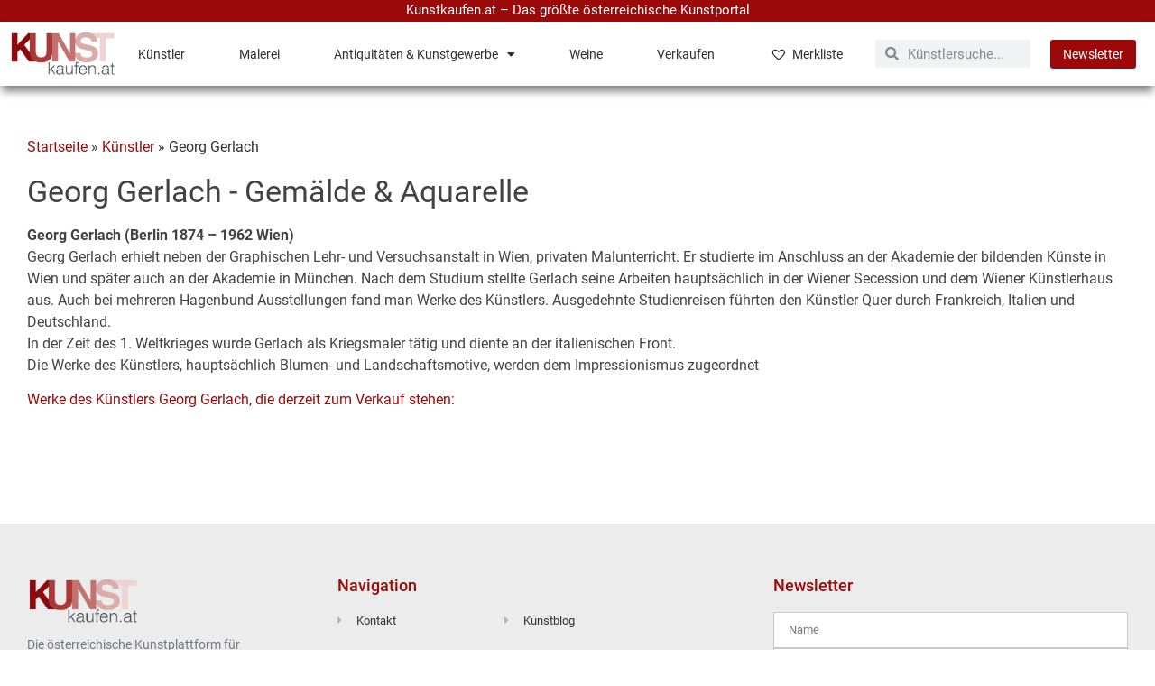

--- FILE ---
content_type: text/html; charset=UTF-8
request_url: https://www.kunstkaufen.at/kuenstler/georg-gerlach/
body_size: 22532
content:
<!doctype html>
<html lang="de">
<head>
	<meta charset="UTF-8">
	<meta name="viewport" content="width=device-width, initial-scale=1">
	<link rel="profile" href="https://gmpg.org/xfn/11">
	<style>
#wpadminbar #wp-admin-bar-wsm_free_top_button .ab-icon:before {
	content: "\f239";
	color: #FF9800;
	top: 3px;
}
</style><meta name='robots' content='index, follow, max-image-preview:large, max-snippet:-1, max-video-preview:-1' />

	<!-- This site is optimized with the Yoast SEO plugin v24.3 - https://yoast.com/wordpress/plugins/seo/ -->
	<title>Georg Gerlach Werke | Gemälde &amp; Aquarelle | Kunstkaufen.at</title>
	<meta name="description" content="Georg Gerlach Werke, die der österr. Kunsthandel auf Kunstkaufen.at zum Verkauf anbietet. Gemälde und Aquarelle von Georg Gerlach." />
	<link rel="canonical" href="https://www.kunstkaufen.at/kuenstler/georg-gerlach/" />
	<meta property="og:locale" content="de_DE" />
	<meta property="og:type" content="article" />
	<meta property="og:title" content="Georg Gerlach Werke | Gemälde &amp; Aquarelle | Kunstkaufen.at" />
	<meta property="og:description" content="Georg Gerlach Werke, die der österr. Kunsthandel auf Kunstkaufen.at zum Verkauf anbietet. Gemälde und Aquarelle von Georg Gerlach." />
	<meta property="og:url" content="https://www.kunstkaufen.at/kuenstler/georg-gerlach/" />
	<meta property="og:site_name" content="Kunstkaufen.at" />
	<meta property="article:modified_time" content="2024-05-30T22:29:19+00:00" />
	<meta name="twitter:card" content="summary_large_image" />
	<meta name="twitter:label1" content="Geschätzte Lesezeit" />
	<meta name="twitter:data1" content="2 Minuten" />
	<script type="application/ld+json" class="yoast-schema-graph">{"@context":"https://schema.org","@graph":[{"@type":"WebPage","@id":"https://www.kunstkaufen.at/kuenstler/georg-gerlach/","url":"https://www.kunstkaufen.at/kuenstler/georg-gerlach/","name":"Georg Gerlach Werke | Gemälde & Aquarelle | Kunstkaufen.at","isPartOf":{"@id":"https://www.kunstkaufen.at/#website"},"datePublished":"2021-06-04T21:43:14+00:00","dateModified":"2024-05-30T22:29:19+00:00","description":"Georg Gerlach Werke, die der österr. Kunsthandel auf Kunstkaufen.at zum Verkauf anbietet. Gemälde und Aquarelle von Georg Gerlach.","breadcrumb":{"@id":"https://www.kunstkaufen.at/kuenstler/georg-gerlach/#breadcrumb"},"inLanguage":"de","potentialAction":[{"@type":"ReadAction","target":["https://www.kunstkaufen.at/kuenstler/georg-gerlach/"]}]},{"@type":"BreadcrumbList","@id":"https://www.kunstkaufen.at/kuenstler/georg-gerlach/#breadcrumb","itemListElement":[{"@type":"ListItem","position":1,"name":"Startseite","item":"https://www.kunstkaufen.at/"},{"@type":"ListItem","position":2,"name":"Künstler","item":"https://www.kunstkaufen.at/kuenstler/"},{"@type":"ListItem","position":3,"name":"Georg Gerlach"}]},{"@type":"WebSite","@id":"https://www.kunstkaufen.at/#website","url":"https://www.kunstkaufen.at/","name":"Kunstkaufen.at","description":"","publisher":{"@id":"https://www.kunstkaufen.at/#organization"},"potentialAction":[{"@type":"SearchAction","target":{"@type":"EntryPoint","urlTemplate":"https://www.kunstkaufen.at/?s={search_term_string}"},"query-input":{"@type":"PropertyValueSpecification","valueRequired":true,"valueName":"search_term_string"}}],"inLanguage":"de"},{"@type":"Organization","@id":"https://www.kunstkaufen.at/#organization","name":"Kunstkaufen.at","url":"https://www.kunstkaufen.at/","logo":{"@type":"ImageObject","inLanguage":"de","@id":"https://www.kunstkaufen.at/#/schema/logo/image/","url":"https://www.kunstkaufen.at/wp-content/uploads/2020/06/kunstkaufen-logo-transp-gross.png","contentUrl":"https://www.kunstkaufen.at/wp-content/uploads/2020/06/kunstkaufen-logo-transp-gross.png","width":1374,"height":578,"caption":"Kunstkaufen.at"},"image":{"@id":"https://www.kunstkaufen.at/#/schema/logo/image/"}}]}</script>
	<!-- / Yoast SEO plugin. -->



<link rel="alternate" type="application/rss+xml" title="Kunstkaufen.at &raquo; Feed" href="https://www.kunstkaufen.at/feed/" />
<link rel="alternate" type="application/rss+xml" title="Kunstkaufen.at &raquo; Kommentar-Feed" href="https://www.kunstkaufen.at/comments/feed/" />
<link id='omgf-preload-0' rel='preload' href='//www.kunstkaufen.at/wp-content/uploads/omgf/mfn-fonts/roboto-italic-latin-ext-400.woff2' as='font' type='font/woff2' crossorigin />
<link id='omgf-preload-1' rel='preload' href='//www.kunstkaufen.at/wp-content/uploads/omgf/mfn-fonts/roboto-italic-latin-400.woff2' as='font' type='font/woff2' crossorigin />
<link id='omgf-preload-2' rel='preload' href='//www.kunstkaufen.at/wp-content/uploads/omgf/mfn-fonts/roboto-italic-latin-ext-700.woff2' as='font' type='font/woff2' crossorigin />
<link id='omgf-preload-3' rel='preload' href='//www.kunstkaufen.at/wp-content/uploads/omgf/mfn-fonts/roboto-italic-latin-700.woff2' as='font' type='font/woff2' crossorigin />
<link id='omgf-preload-4' rel='preload' href='//www.kunstkaufen.at/wp-content/uploads/omgf/mfn-fonts/roboto-normal-latin-ext-300.woff2' as='font' type='font/woff2' crossorigin />
<link id='omgf-preload-5' rel='preload' href='//www.kunstkaufen.at/wp-content/uploads/omgf/mfn-fonts/roboto-normal-latin-300.woff2' as='font' type='font/woff2' crossorigin />
<link id='omgf-preload-6' rel='preload' href='//www.kunstkaufen.at/wp-content/uploads/omgf/mfn-fonts/roboto-normal-latin-ext-400.woff2' as='font' type='font/woff2' crossorigin />
<link id='omgf-preload-7' rel='preload' href='//www.kunstkaufen.at/wp-content/uploads/omgf/mfn-fonts/roboto-normal-latin-400.woff2' as='font' type='font/woff2' crossorigin />
<link id='omgf-preload-8' rel='preload' href='//www.kunstkaufen.at/wp-content/uploads/omgf/mfn-fonts/roboto-normal-latin-ext-500.woff2' as='font' type='font/woff2' crossorigin />
<link id='omgf-preload-9' rel='preload' href='//www.kunstkaufen.at/wp-content/uploads/omgf/mfn-fonts/roboto-normal-latin-500.woff2' as='font' type='font/woff2' crossorigin />
<link id='omgf-preload-10' rel='preload' href='//www.kunstkaufen.at/wp-content/uploads/omgf/mfn-fonts/roboto-normal-latin-ext-700.woff2' as='font' type='font/woff2' crossorigin />
<link id='omgf-preload-11' rel='preload' href='//www.kunstkaufen.at/wp-content/uploads/omgf/mfn-fonts/roboto-normal-latin-700.woff2' as='font' type='font/woff2' crossorigin />
<link id='omgf-preload-12' rel='preload' href='//www.kunstkaufen.at/wp-content/uploads/omgf/google-fonts-1/cinzel-normal-latin-ext.woff2' as='font' type='font/woff2' crossorigin />
<link id='omgf-preload-13' rel='preload' href='//www.kunstkaufen.at/wp-content/uploads/omgf/google-fonts-1/cinzel-normal-latin.woff2' as='font' type='font/woff2' crossorigin />
<link id='omgf-preload-14' rel='preload' href='//www.kunstkaufen.at/wp-content/uploads/omgf/google-fonts-1/montserrat-normal-latin-ext.woff2' as='font' type='font/woff2' crossorigin />
<link id='omgf-preload-15' rel='preload' href='//www.kunstkaufen.at/wp-content/uploads/omgf/google-fonts-1/montserrat-normal-latin.woff2' as='font' type='font/woff2' crossorigin />
<link rel="alternate" title="oEmbed (JSON)" type="application/json+oembed" href="https://www.kunstkaufen.at/wp-json/oembed/1.0/embed?url=https%3A%2F%2Fwww.kunstkaufen.at%2Fkuenstler%2Fgeorg-gerlach%2F" />
<link rel="alternate" title="oEmbed (XML)" type="text/xml+oembed" href="https://www.kunstkaufen.at/wp-json/oembed/1.0/embed?url=https%3A%2F%2Fwww.kunstkaufen.at%2Fkuenstler%2Fgeorg-gerlach%2F&#038;format=xml" />
<style id='wp-img-auto-sizes-contain-inline-css'>
img:is([sizes=auto i],[sizes^="auto," i]){contain-intrinsic-size:3000px 1500px}
/*# sourceURL=wp-img-auto-sizes-contain-inline-css */
</style>
<style id='wp-emoji-styles-inline-css'>

	img.wp-smiley, img.emoji {
		display: inline !important;
		border: none !important;
		box-shadow: none !important;
		height: 1em !important;
		width: 1em !important;
		margin: 0 0.07em !important;
		vertical-align: -0.1em !important;
		background: none !important;
		padding: 0 !important;
	}
/*# sourceURL=wp-emoji-styles-inline-css */
</style>
<link data-minify="1" rel='stylesheet' id='woocommerce-layout-css' href='https://www.kunstkaufen.at/wp-content/cache/min/1/wp-content/plugins/woocommerce/assets/css/woocommerce-layout.css?ver=1769761326' media='all' />
<link data-minify="1" rel='stylesheet' id='woocommerce-smallscreen-css' href='https://www.kunstkaufen.at/wp-content/cache/min/1/wp-content/plugins/woocommerce/assets/css/woocommerce-smallscreen.css?ver=1769761326' media='only screen and (max-width: 768px)' />
<link data-minify="1" rel='stylesheet' id='woocommerce-general-css' href='https://www.kunstkaufen.at/wp-content/cache/min/1/wp-content/plugins/woocommerce/assets/css/woocommerce.css?ver=1769761326' media='all' />
<style id='woocommerce-inline-inline-css'>
.woocommerce form .form-row .required { visibility: visible; }
/*# sourceURL=woocommerce-inline-inline-css */
</style>
<link data-minify="1" rel='stylesheet' id='wsm-style-css' href='https://www.kunstkaufen.at/wp-content/cache/min/1/wp-content/plugins/wp-stats-manager/css/style.css?ver=1769761326' media='all' />
<link data-minify="1" rel='stylesheet' id='brands-styles-css' href='https://www.kunstkaufen.at/wp-content/cache/min/1/wp-content/plugins/woocommerce/assets/css/brands.css?ver=1769761326' media='all' />
<link rel='preload' as='font' type='font/woff2' crossorigin='anonymous' id='tinvwl-webfont-font-css' href='https://www.kunstkaufen.at/wp-content/plugins/ti-woocommerce-wishlist/assets/fonts/tinvwl-webfont.woff2?ver=xu2uyi' media='all' />
<link data-minify="1" rel='stylesheet' id='tinvwl-webfont-css' href='https://www.kunstkaufen.at/wp-content/cache/min/1/wp-content/plugins/ti-woocommerce-wishlist/assets/css/webfont.min.css?ver=1769761326' media='all' />
<link rel='stylesheet' id='tinvwl-css' href='https://www.kunstkaufen.at/wp-content/plugins/ti-woocommerce-wishlist/assets/css/public.min.css?ver=2.9.2' media='all' />
<link rel='stylesheet' id='hello-elementor-css' href='https://www.kunstkaufen.at/wp-content/themes/hello-elementor/style.min.css?ver=3.3.0' media='all' />
<link rel='stylesheet' id='hello-elementor-theme-style-css' href='https://www.kunstkaufen.at/wp-content/themes/hello-elementor/theme.min.css?ver=3.3.0' media='all' />
<link rel='stylesheet' id='hello-elementor-header-footer-css' href='https://www.kunstkaufen.at/wp-content/themes/hello-elementor/header-footer.min.css?ver=3.3.0' media='all' />
<link rel='stylesheet' id='elementor-frontend-css' href='https://www.kunstkaufen.at/wp-content/plugins/elementor/assets/css/frontend.min.css?ver=3.27.2' media='all' />
<link rel='stylesheet' id='widget-text-editor-css' href='https://www.kunstkaufen.at/wp-content/plugins/elementor/assets/css/widget-text-editor.min.css?ver=3.27.2' media='all' />
<link rel='stylesheet' id='widget-image-css' href='https://www.kunstkaufen.at/wp-content/plugins/elementor/assets/css/widget-image.min.css?ver=3.27.2' media='all' />
<link rel='stylesheet' id='widget-nav-menu-css' href='https://www.kunstkaufen.at/wp-content/plugins/elementor-pro/assets/css/widget-nav-menu.min.css?ver=3.27.1' media='all' />
<link rel='stylesheet' id='widget-search-form-css' href='https://www.kunstkaufen.at/wp-content/plugins/elementor-pro/assets/css/widget-search-form.min.css?ver=3.27.1' media='all' />
<link rel='stylesheet' id='elementor-icons-shared-0-css' href='https://www.kunstkaufen.at/wp-content/plugins/elementor/assets/lib/font-awesome/css/fontawesome.min.css?ver=5.15.3' media='all' />
<link data-minify="1" rel='stylesheet' id='elementor-icons-fa-solid-css' href='https://www.kunstkaufen.at/wp-content/cache/min/1/wp-content/plugins/elementor/assets/lib/font-awesome/css/solid.min.css?ver=1769761326' media='all' />
<link rel='stylesheet' id='e-sticky-css' href='https://www.kunstkaufen.at/wp-content/plugins/elementor-pro/assets/css/modules/sticky.min.css?ver=3.27.1' media='all' />
<link rel='stylesheet' id='widget-social-icons-css' href='https://www.kunstkaufen.at/wp-content/plugins/elementor/assets/css/widget-social-icons.min.css?ver=3.27.2' media='all' />
<link rel='stylesheet' id='e-apple-webkit-css' href='https://www.kunstkaufen.at/wp-content/plugins/elementor/assets/css/conditionals/apple-webkit.min.css?ver=3.27.2' media='all' />
<link rel='stylesheet' id='widget-heading-css' href='https://www.kunstkaufen.at/wp-content/plugins/elementor/assets/css/widget-heading.min.css?ver=3.27.2' media='all' />
<link rel='stylesheet' id='widget-icon-list-css' href='https://www.kunstkaufen.at/wp-content/plugins/elementor/assets/css/widget-icon-list.min.css?ver=3.27.2' media='all' />
<link rel='stylesheet' id='widget-form-css' href='https://www.kunstkaufen.at/wp-content/plugins/elementor-pro/assets/css/widget-form.min.css?ver=3.27.1' media='all' />
<link rel='stylesheet' id='widget-divider-css' href='https://www.kunstkaufen.at/wp-content/plugins/elementor/assets/css/widget-divider.min.css?ver=3.27.2' media='all' />
<link rel='stylesheet' id='e-animation-slideInRight-css' href='https://www.kunstkaufen.at/wp-content/plugins/elementor/assets/lib/animations/styles/slideInRight.min.css?ver=3.27.2' media='all' />
<link rel='stylesheet' id='e-popup-css' href='https://www.kunstkaufen.at/wp-content/plugins/elementor-pro/assets/css/conditionals/popup.min.css?ver=3.27.1' media='all' />
<link rel='stylesheet' id='jet-blocks-css' href='https://www.kunstkaufen.at/wp-content/uploads/elementor/css/custom-jet-blocks.css?ver=1.3.16' media='all' />
<link data-minify="1" rel='stylesheet' id='elementor-icons-css' href='https://www.kunstkaufen.at/wp-content/cache/min/1/wp-content/plugins/elementor/assets/lib/eicons/css/elementor-icons.min.css?ver=1769761326' media='all' />
<link rel='stylesheet' id='elementor-post-401-css' href='https://www.kunstkaufen.at/wp-content/uploads/elementor/css/post-401.css?ver=1768324772' media='all' />
<link rel='stylesheet' id='widget-breadcrumbs-css' href='https://www.kunstkaufen.at/wp-content/plugins/elementor-pro/assets/css/widget-breadcrumbs.min.css?ver=3.27.1' media='all' />
<link rel='stylesheet' id='widget-woocommerce-products-css' href='https://www.kunstkaufen.at/wp-content/plugins/elementor-pro/assets/css/widget-woocommerce-products.min.css?ver=3.27.1' media='all' />
<link rel='stylesheet' id='elementor-post-8309-css' href='https://www.kunstkaufen.at/wp-content/uploads/elementor/css/post-8309.css?ver=1768325264' media='all' />
<link rel='stylesheet' id='elementor-post-4774-css' href='https://www.kunstkaufen.at/wp-content/uploads/elementor/css/post-4774.css?ver=1768324772' media='all' />
<link rel='stylesheet' id='elementor-post-4069-css' href='https://www.kunstkaufen.at/wp-content/uploads/elementor/css/post-4069.css?ver=1768324772' media='all' />
<link rel='stylesheet' id='elementor-post-4014-css' href='https://www.kunstkaufen.at/wp-content/uploads/elementor/css/post-4014.css?ver=1768324772' media='all' />
<link data-minify="1" rel='stylesheet' id='borlabs-cookie-custom-css' href='https://www.kunstkaufen.at/wp-content/cache/min/1/wp-content/cache/borlabs-cookie/1/borlabs-cookie-1-de.css?ver=1769761326' media='all' />
<link data-minify="1" rel='stylesheet' id='google-fonts-1-css' href='https://www.kunstkaufen.at/wp-content/cache/min/1/wp-content/uploads/omgf/google-fonts-1/google-fonts-1.css?ver=1769761326' media='all' />
<link data-minify="1" rel='stylesheet' id='elementor-icons-fa-brands-css' href='https://www.kunstkaufen.at/wp-content/cache/min/1/wp-content/plugins/elementor/assets/lib/font-awesome/css/brands.min.css?ver=1769761326' media='all' />
<script src="https://www.kunstkaufen.at/wp-includes/js/jquery/jquery.min.js?ver=3.7.1" id="jquery-core-js"></script>
<script src="https://www.kunstkaufen.at/wp-includes/js/jquery/jquery-migrate.min.js?ver=3.4.1" id="jquery-migrate-js" data-rocket-defer defer></script>
<script src="https://www.kunstkaufen.at/wp-content/plugins/woocommerce/assets/js/jquery-blockui/jquery.blockUI.min.js?ver=2.7.0-wc.9.6.3" id="jquery-blockui-js" data-wp-strategy="defer" data-rocket-defer defer></script>
<script src="https://www.kunstkaufen.at/wp-content/plugins/woocommerce/assets/js/js-cookie/js.cookie.min.js?ver=2.1.4-wc.9.6.3" id="js-cookie-js" data-wp-strategy="defer" data-rocket-defer defer></script>
<script id="woocommerce-js-extra">
var woocommerce_params = {"ajax_url":"/wp-admin/admin-ajax.php","wc_ajax_url":"/?wc-ajax=%%endpoint%%"};
//# sourceURL=woocommerce-js-extra
</script>
<script src="https://www.kunstkaufen.at/wp-content/plugins/woocommerce/assets/js/frontend/woocommerce.min.js?ver=9.6.3" id="woocommerce-js" defer data-wp-strategy="defer"></script>
<script data-no-optimize="1" data-no-minify="1" data-cfasync="false" nowprocket src="https://www.kunstkaufen.at/wp-content/cache/borlabs-cookie/1/borlabs-cookie-config-de.json.js?ver=3.3.23-151" id="borlabs-cookie-config-js"></script>
<script data-no-optimize="1" data-no-minify="1" data-cfasync="false" nowprocket src="https://www.kunstkaufen.at/wp-content/plugins/borlabs-cookie/assets/javascript/borlabs-cookie-prioritize.min.js?ver=3.3.23" id="borlabs-cookie-prioritize-js"></script>
<link rel="https://api.w.org/" href="https://www.kunstkaufen.at/wp-json/" /><link rel="alternate" title="JSON" type="application/json" href="https://www.kunstkaufen.at/wp-json/wp/v2/pages/8309" /><link rel="EditURI" type="application/rsd+xml" title="RSD" href="https://www.kunstkaufen.at/xmlrpc.php?rsd" />
<meta name="generator" content="WordPress 6.9" />
<meta name="generator" content="WooCommerce 9.6.3" />
<link rel='shortlink' href='https://www.kunstkaufen.at/?p=8309' />
	   
    <!-- Wordpress Stats Manager -->
    <script type="text/javascript">
          var _wsm = _wsm || [];
           _wsm.push(['trackPageView']);
           _wsm.push(['enableLinkTracking']);
           _wsm.push(['enableHeartBeatTimer']);
          (function() {
            var u="https://www.kunstkaufen.at/wp-content/plugins/wp-stats-manager/";
            _wsm.push(['setUrlReferrer', ""]);
            _wsm.push(['setTrackerUrl',"https://www.kunstkaufen.at/?wmcAction=wmcTrack"]);
            _wsm.push(['setSiteId', "1"]);
            _wsm.push(['setPageId', "8309"]);
            _wsm.push(['setWpUserId', "0"]);           
            var d=document, g=d.createElement('script'), s=d.getElementsByTagName('script')[0];
            g.type='text/javascript'; g.async=true; g.defer=true; g.src=u+'js/wsm_new.js'; s.parentNode.insertBefore(g,s);
          })();
    </script>
    <!-- End Wordpress Stats Manager Code -->
      	<noscript><style>.woocommerce-product-gallery{ opacity: 1 !important; }</style></noscript>
	<meta name="generator" content="Elementor 3.27.2; features: additional_custom_breakpoints; settings: css_print_method-external, google_font-enabled, font_display-auto">
<script nowprocket data-borlabs-cookie-script-blocker-ignore>
if ('0' === '1' && ('0' === '1' || '1' === '1')) {
    window['gtag_enable_tcf_support'] = true;
}
window.dataLayer = window.dataLayer || [];
if (typeof gtag !== 'function') {
    function gtag() {
        dataLayer.push(arguments);
    }
}
gtag('set', 'developer_id.dYjRjMm', true);
if ('0' === '1' || '1' === '1') {
    if (window.BorlabsCookieGoogleConsentModeDefaultSet !== true) {
        let getCookieValue = function (name) {
            return document.cookie.match('(^|;)\\s*' + name + '\\s*=\\s*([^;]+)')?.pop() || '';
        };
        let cookieValue = getCookieValue('borlabs-cookie-gcs');
        let consentsFromCookie = {};
        if (cookieValue !== '') {
            consentsFromCookie = JSON.parse(decodeURIComponent(cookieValue));
        }
        let defaultValues = {
            'ad_storage': 'denied',
            'ad_user_data': 'denied',
            'ad_personalization': 'denied',
            'analytics_storage': 'denied',
            'functionality_storage': 'denied',
            'personalization_storage': 'denied',
            'security_storage': 'denied',
            'wait_for_update': 500,
        };
        gtag('consent', 'default', { ...defaultValues, ...consentsFromCookie });
    }
    window.BorlabsCookieGoogleConsentModeDefaultSet = true;
    let borlabsCookieConsentChangeHandler = function () {
        window.dataLayer = window.dataLayer || [];
        if (typeof gtag !== 'function') { function gtag(){dataLayer.push(arguments);} }

        let getCookieValue = function (name) {
            return document.cookie.match('(^|;)\\s*' + name + '\\s*=\\s*([^;]+)')?.pop() || '';
        };
        let cookieValue = getCookieValue('borlabs-cookie-gcs');
        let consentsFromCookie = {};
        if (cookieValue !== '') {
            consentsFromCookie = JSON.parse(decodeURIComponent(cookieValue));
        }

        consentsFromCookie.analytics_storage = BorlabsCookie.Consents.hasConsent('google-analytics') ? 'granted' : 'denied';

        BorlabsCookie.CookieLibrary.setCookie(
            'borlabs-cookie-gcs',
            JSON.stringify(consentsFromCookie),
            BorlabsCookie.Settings.automaticCookieDomainAndPath.value ? '' : BorlabsCookie.Settings.cookieDomain.value,
            BorlabsCookie.Settings.cookiePath.value,
            BorlabsCookie.Cookie.getPluginCookie().expires,
            BorlabsCookie.Settings.cookieSecure.value,
            BorlabsCookie.Settings.cookieSameSite.value
        );
    }
    document.addEventListener('borlabs-cookie-consent-saved', borlabsCookieConsentChangeHandler);
    document.addEventListener('borlabs-cookie-handle-unblock', borlabsCookieConsentChangeHandler);
}
if ('0' === '1') {
    gtag("js", new Date());
    gtag("config", "G-23X7J7JMS1", {"anonymize_ip": true});

    (function (w, d, s, i) {
        var f = d.getElementsByTagName(s)[0],
            j = d.createElement(s);
        j.async = true;
        j.src =
            "https://www.googletagmanager.com/gtag/js?id=" + i;
        f.parentNode.insertBefore(j, f);
    })(window, document, "script", "G-23X7J7JMS1");
}
</script><script nowprocket data-no-optimize="1" data-no-minify="1" data-cfasync="false" data-borlabs-cookie-script-blocker-ignore>
    (function () {
        if ('0' === '1' && '1' === '1') {
            window['gtag_enable_tcf_support'] = true;
        }
        window.dataLayer = window.dataLayer || [];
        if (typeof window.gtag !== 'function') {
            window.gtag = function () {
                window.dataLayer.push(arguments);
            };
        }
        gtag('set', 'developer_id.dYjRjMm', true);
        if ('1' === '1') {
            let getCookieValue = function (name) {
                return document.cookie.match('(^|;)\\s*' + name + '\\s*=\\s*([^;]+)')?.pop() || '';
            };
            const gtmRegionsData = '{{ google-tag-manager-cm-regional-defaults }}';
            let gtmRegions = [];
            if (gtmRegionsData !== '\{\{ google-tag-manager-cm-regional-defaults \}\}') {
                gtmRegions = JSON.parse(gtmRegionsData);
            }
            let defaultRegion = null;
            for (let gtmRegionIndex in gtmRegions) {
                let gtmRegion = gtmRegions[gtmRegionIndex];
                if (gtmRegion['google-tag-manager-cm-region'] === '') {
                    defaultRegion = gtmRegion;
                } else {
                    gtag('consent', 'default', {
                        'ad_storage': gtmRegion['google-tag-manager-cm-default-ad-storage'],
                        'ad_user_data': gtmRegion['google-tag-manager-cm-default-ad-user-data'],
                        'ad_personalization': gtmRegion['google-tag-manager-cm-default-ad-personalization'],
                        'analytics_storage': gtmRegion['google-tag-manager-cm-default-analytics-storage'],
                        'functionality_storage': gtmRegion['google-tag-manager-cm-default-functionality-storage'],
                        'personalization_storage': gtmRegion['google-tag-manager-cm-default-personalization-storage'],
                        'security_storage': gtmRegion['google-tag-manager-cm-default-security-storage'],
                        'region': gtmRegion['google-tag-manager-cm-region'].toUpperCase().split(','),
						'wait_for_update': 500,
                    });
                }
            }
            let cookieValue = getCookieValue('borlabs-cookie-gcs');
            let consentsFromCookie = {};
            if (cookieValue !== '') {
                consentsFromCookie = JSON.parse(decodeURIComponent(cookieValue));
            }
            let defaultValues = {
                'ad_storage': defaultRegion === null ? 'denied' : defaultRegion['google-tag-manager-cm-default-ad-storage'],
                'ad_user_data': defaultRegion === null ? 'denied' : defaultRegion['google-tag-manager-cm-default-ad-user-data'],
                'ad_personalization': defaultRegion === null ? 'denied' : defaultRegion['google-tag-manager-cm-default-ad-personalization'],
                'analytics_storage': defaultRegion === null ? 'denied' : defaultRegion['google-tag-manager-cm-default-analytics-storage'],
                'functionality_storage': defaultRegion === null ? 'denied' : defaultRegion['google-tag-manager-cm-default-functionality-storage'],
                'personalization_storage': defaultRegion === null ? 'denied' : defaultRegion['google-tag-manager-cm-default-personalization-storage'],
                'security_storage': defaultRegion === null ? 'denied' : defaultRegion['google-tag-manager-cm-default-security-storage'],
                'wait_for_update': 500,
            };
            gtag('consent', 'default', {...defaultValues, ...consentsFromCookie});
            gtag('set', 'ads_data_redaction', true);
        }

        if ('0' === '1') {
            let url = new URL(window.location.href);

            if ((url.searchParams.has('gtm_debug') && url.searchParams.get('gtm_debug') !== '') || document.cookie.indexOf('__TAG_ASSISTANT=') !== -1 || document.documentElement.hasAttribute('data-tag-assistant-present')) {
                /* GTM block start */
                (function(w,d,s,l,i){w[l]=w[l]||[];w[l].push({'gtm.start':
                        new Date().getTime(),event:'gtm.js'});var f=d.getElementsByTagName(s)[0],
                    j=d.createElement(s),dl=l!='dataLayer'?'&l='+l:'';j.async=true;j.src=
                    'https://www.googletagmanager.com/gtm.js?id='+i+dl;f.parentNode.insertBefore(j,f);
                })(window,document,'script','dataLayer','GTM-P6BD2LW');
                /* GTM block end */
            } else {
                /* GTM block start */
                (function(w,d,s,l,i){w[l]=w[l]||[];w[l].push({'gtm.start':
                        new Date().getTime(),event:'gtm.js'});var f=d.getElementsByTagName(s)[0],
                    j=d.createElement(s),dl=l!='dataLayer'?'&l='+l:'';j.async=true;j.src=
                    'https://www.kunstkaufen.at/wp-content/uploads/borlabs-cookie/' + i + '.js?ver=not-set-yet';f.parentNode.insertBefore(j,f);
                })(window,document,'script','dataLayer','GTM-P6BD2LW');
                /* GTM block end */
            }
        }


        let borlabsCookieConsentChangeHandler = function () {
            window.dataLayer = window.dataLayer || [];
            if (typeof window.gtag !== 'function') {
                window.gtag = function() {
                    window.dataLayer.push(arguments);
                };
            }

            let consents = BorlabsCookie.Cookie.getPluginCookie().consents;

            if ('1' === '1') {
                let gtmConsents = {};
                let customConsents = {};

				let services = BorlabsCookie.Services._services;

				for (let service in services) {
					if (service !== 'borlabs-cookie') {
						customConsents['borlabs_cookie_' + service.replaceAll('-', '_')] = BorlabsCookie.Consents.hasConsent(service) ? 'granted' : 'denied';
					}
				}

                if ('0' === '1') {
                    gtmConsents = {
                        'analytics_storage': BorlabsCookie.Consents.hasConsentForServiceGroup('statistics') === true ? 'granted' : 'denied',
                        'functionality_storage': BorlabsCookie.Consents.hasConsentForServiceGroup('statistics') === true ? 'granted' : 'denied',
                        'personalization_storage': BorlabsCookie.Consents.hasConsentForServiceGroup('marketing') === true ? 'granted' : 'denied',
                        'security_storage': BorlabsCookie.Consents.hasConsentForServiceGroup('statistics') === true ? 'granted' : 'denied',
                    };
                } else {
                    gtmConsents = {
                        'ad_storage': BorlabsCookie.Consents.hasConsentForServiceGroup('marketing') === true ? 'granted' : 'denied',
                        'ad_user_data': BorlabsCookie.Consents.hasConsentForServiceGroup('marketing') === true ? 'granted' : 'denied',
                        'ad_personalization': BorlabsCookie.Consents.hasConsentForServiceGroup('marketing') === true ? 'granted' : 'denied',
                        'analytics_storage': BorlabsCookie.Consents.hasConsentForServiceGroup('statistics') === true ? 'granted' : 'denied',
                        'functionality_storage': BorlabsCookie.Consents.hasConsentForServiceGroup('statistics') === true ? 'granted' : 'denied',
                        'personalization_storage': BorlabsCookie.Consents.hasConsentForServiceGroup('marketing') === true ? 'granted' : 'denied',
                        'security_storage': BorlabsCookie.Consents.hasConsentForServiceGroup('statistics') === true ? 'granted' : 'denied',
                    };
                }
                BorlabsCookie.CookieLibrary.setCookie(
                    'borlabs-cookie-gcs',
                    JSON.stringify(gtmConsents),
                    BorlabsCookie.Settings.automaticCookieDomainAndPath.value ? '' : BorlabsCookie.Settings.cookieDomain.value,
                    BorlabsCookie.Settings.cookiePath.value,
                    BorlabsCookie.Cookie.getPluginCookie().expires,
                    BorlabsCookie.Settings.cookieSecure.value,
                    BorlabsCookie.Settings.cookieSameSite.value
                );
                gtag('consent', 'update', {...gtmConsents, ...customConsents});
            }


            for (let serviceGroup in consents) {
                for (let service of consents[serviceGroup]) {
                    if (!window.BorlabsCookieGtmPackageSentEvents.includes(service) && service !== 'borlabs-cookie') {
                        window.dataLayer.push({
                            event: 'borlabs-cookie-opt-in-' + service,
                        });
                        window.BorlabsCookieGtmPackageSentEvents.push(service);
                    }
                }
            }
            let afterConsentsEvent = document.createEvent('Event');
            afterConsentsEvent.initEvent('borlabs-cookie-google-tag-manager-after-consents', true, true);
            document.dispatchEvent(afterConsentsEvent);
        };
        window.BorlabsCookieGtmPackageSentEvents = [];
        document.addEventListener('borlabs-cookie-consent-saved', borlabsCookieConsentChangeHandler);
        document.addEventListener('borlabs-cookie-handle-unblock', borlabsCookieConsentChangeHandler);
    })();
</script>			<style>
				.e-con.e-parent:nth-of-type(n+4):not(.e-lazyloaded):not(.e-no-lazyload),
				.e-con.e-parent:nth-of-type(n+4):not(.e-lazyloaded):not(.e-no-lazyload) * {
					background-image: none !important;
				}
				@media screen and (max-height: 1024px) {
					.e-con.e-parent:nth-of-type(n+3):not(.e-lazyloaded):not(.e-no-lazyload),
					.e-con.e-parent:nth-of-type(n+3):not(.e-lazyloaded):not(.e-no-lazyload) * {
						background-image: none !important;
					}
				}
				@media screen and (max-height: 640px) {
					.e-con.e-parent:nth-of-type(n+2):not(.e-lazyloaded):not(.e-no-lazyload),
					.e-con.e-parent:nth-of-type(n+2):not(.e-lazyloaded):not(.e-no-lazyload) * {
						background-image: none !important;
					}
				}
			</style>
			<style class='wp-fonts-local'>
@font-face{font-family:Inter;font-style:normal;font-weight:300 900;font-display:fallback;src:url('https://www.kunstkaufen.at/wp-content/plugins/woocommerce/assets/fonts/Inter-VariableFont_slnt,wght.woff2') format('woff2');font-stretch:normal;}
@font-face{font-family:Cardo;font-style:normal;font-weight:400;font-display:fallback;src:url('https://www.kunstkaufen.at/wp-content/plugins/woocommerce/assets/fonts/cardo_normal_400.woff2') format('woff2');}
</style>
<link rel="icon" href="https://www.kunstkaufen.at/wp-content/uploads/2020/06/cropped-kunstkaufen-favicon-neu-32x32.png" sizes="32x32" />
<link rel="icon" href="https://www.kunstkaufen.at/wp-content/uploads/2020/06/cropped-kunstkaufen-favicon-neu-192x192.png" sizes="192x192" />
<link rel="apple-touch-icon" href="https://www.kunstkaufen.at/wp-content/uploads/2020/06/cropped-kunstkaufen-favicon-neu-180x180.png" />
<meta name="msapplication-TileImage" content="https://www.kunstkaufen.at/wp-content/uploads/2020/06/cropped-kunstkaufen-favicon-neu-270x270.png" />
		<style id="wp-custom-css">
			.elementor-853 .elementor-element.elementor-element-a3e544c.elementor-wc-products ul.products li.product .button {
	display: none;
}
.woocommerce ul.products li.product .button {
	display: none;
}

* {
	-webkit-tap-highlight-color: rgba(255, 255, 255, 0) !important; 
-webkit-focus-ring-color: rgba(255, 255, 255, 0) !important; 
outline: none !important;
}		</style>
		<noscript><style id="rocket-lazyload-nojs-css">.rll-youtube-player, [data-lazy-src]{display:none !important;}</style></noscript><link data-minify="1" rel='stylesheet' id='wc-blocks-style-css' href='https://www.kunstkaufen.at/wp-content/cache/min/1/wp-content/plugins/woocommerce/assets/client/blocks/wc-blocks.css?ver=1769761326' media='all' />
<style id='global-styles-inline-css'>
:root{--wp--preset--aspect-ratio--square: 1;--wp--preset--aspect-ratio--4-3: 4/3;--wp--preset--aspect-ratio--3-4: 3/4;--wp--preset--aspect-ratio--3-2: 3/2;--wp--preset--aspect-ratio--2-3: 2/3;--wp--preset--aspect-ratio--16-9: 16/9;--wp--preset--aspect-ratio--9-16: 9/16;--wp--preset--color--black: #000000;--wp--preset--color--cyan-bluish-gray: #abb8c3;--wp--preset--color--white: #ffffff;--wp--preset--color--pale-pink: #f78da7;--wp--preset--color--vivid-red: #cf2e2e;--wp--preset--color--luminous-vivid-orange: #ff6900;--wp--preset--color--luminous-vivid-amber: #fcb900;--wp--preset--color--light-green-cyan: #7bdcb5;--wp--preset--color--vivid-green-cyan: #00d084;--wp--preset--color--pale-cyan-blue: #8ed1fc;--wp--preset--color--vivid-cyan-blue: #0693e3;--wp--preset--color--vivid-purple: #9b51e0;--wp--preset--gradient--vivid-cyan-blue-to-vivid-purple: linear-gradient(135deg,rgb(6,147,227) 0%,rgb(155,81,224) 100%);--wp--preset--gradient--light-green-cyan-to-vivid-green-cyan: linear-gradient(135deg,rgb(122,220,180) 0%,rgb(0,208,130) 100%);--wp--preset--gradient--luminous-vivid-amber-to-luminous-vivid-orange: linear-gradient(135deg,rgb(252,185,0) 0%,rgb(255,105,0) 100%);--wp--preset--gradient--luminous-vivid-orange-to-vivid-red: linear-gradient(135deg,rgb(255,105,0) 0%,rgb(207,46,46) 100%);--wp--preset--gradient--very-light-gray-to-cyan-bluish-gray: linear-gradient(135deg,rgb(238,238,238) 0%,rgb(169,184,195) 100%);--wp--preset--gradient--cool-to-warm-spectrum: linear-gradient(135deg,rgb(74,234,220) 0%,rgb(151,120,209) 20%,rgb(207,42,186) 40%,rgb(238,44,130) 60%,rgb(251,105,98) 80%,rgb(254,248,76) 100%);--wp--preset--gradient--blush-light-purple: linear-gradient(135deg,rgb(255,206,236) 0%,rgb(152,150,240) 100%);--wp--preset--gradient--blush-bordeaux: linear-gradient(135deg,rgb(254,205,165) 0%,rgb(254,45,45) 50%,rgb(107,0,62) 100%);--wp--preset--gradient--luminous-dusk: linear-gradient(135deg,rgb(255,203,112) 0%,rgb(199,81,192) 50%,rgb(65,88,208) 100%);--wp--preset--gradient--pale-ocean: linear-gradient(135deg,rgb(255,245,203) 0%,rgb(182,227,212) 50%,rgb(51,167,181) 100%);--wp--preset--gradient--electric-grass: linear-gradient(135deg,rgb(202,248,128) 0%,rgb(113,206,126) 100%);--wp--preset--gradient--midnight: linear-gradient(135deg,rgb(2,3,129) 0%,rgb(40,116,252) 100%);--wp--preset--font-size--small: 13px;--wp--preset--font-size--medium: 20px;--wp--preset--font-size--large: 36px;--wp--preset--font-size--x-large: 42px;--wp--preset--font-family--inter: "Inter", sans-serif;--wp--preset--font-family--cardo: Cardo;--wp--preset--spacing--20: 0.44rem;--wp--preset--spacing--30: 0.67rem;--wp--preset--spacing--40: 1rem;--wp--preset--spacing--50: 1.5rem;--wp--preset--spacing--60: 2.25rem;--wp--preset--spacing--70: 3.38rem;--wp--preset--spacing--80: 5.06rem;--wp--preset--shadow--natural: 6px 6px 9px rgba(0, 0, 0, 0.2);--wp--preset--shadow--deep: 12px 12px 50px rgba(0, 0, 0, 0.4);--wp--preset--shadow--sharp: 6px 6px 0px rgba(0, 0, 0, 0.2);--wp--preset--shadow--outlined: 6px 6px 0px -3px rgb(255, 255, 255), 6px 6px rgb(0, 0, 0);--wp--preset--shadow--crisp: 6px 6px 0px rgb(0, 0, 0);}:root { --wp--style--global--content-size: 800px;--wp--style--global--wide-size: 1200px; }:where(body) { margin: 0; }.wp-site-blocks > .alignleft { float: left; margin-right: 2em; }.wp-site-blocks > .alignright { float: right; margin-left: 2em; }.wp-site-blocks > .aligncenter { justify-content: center; margin-left: auto; margin-right: auto; }:where(.wp-site-blocks) > * { margin-block-start: 24px; margin-block-end: 0; }:where(.wp-site-blocks) > :first-child { margin-block-start: 0; }:where(.wp-site-blocks) > :last-child { margin-block-end: 0; }:root { --wp--style--block-gap: 24px; }:root :where(.is-layout-flow) > :first-child{margin-block-start: 0;}:root :where(.is-layout-flow) > :last-child{margin-block-end: 0;}:root :where(.is-layout-flow) > *{margin-block-start: 24px;margin-block-end: 0;}:root :where(.is-layout-constrained) > :first-child{margin-block-start: 0;}:root :where(.is-layout-constrained) > :last-child{margin-block-end: 0;}:root :where(.is-layout-constrained) > *{margin-block-start: 24px;margin-block-end: 0;}:root :where(.is-layout-flex){gap: 24px;}:root :where(.is-layout-grid){gap: 24px;}.is-layout-flow > .alignleft{float: left;margin-inline-start: 0;margin-inline-end: 2em;}.is-layout-flow > .alignright{float: right;margin-inline-start: 2em;margin-inline-end: 0;}.is-layout-flow > .aligncenter{margin-left: auto !important;margin-right: auto !important;}.is-layout-constrained > .alignleft{float: left;margin-inline-start: 0;margin-inline-end: 2em;}.is-layout-constrained > .alignright{float: right;margin-inline-start: 2em;margin-inline-end: 0;}.is-layout-constrained > .aligncenter{margin-left: auto !important;margin-right: auto !important;}.is-layout-constrained > :where(:not(.alignleft):not(.alignright):not(.alignfull)){max-width: var(--wp--style--global--content-size);margin-left: auto !important;margin-right: auto !important;}.is-layout-constrained > .alignwide{max-width: var(--wp--style--global--wide-size);}body .is-layout-flex{display: flex;}.is-layout-flex{flex-wrap: wrap;align-items: center;}.is-layout-flex > :is(*, div){margin: 0;}body .is-layout-grid{display: grid;}.is-layout-grid > :is(*, div){margin: 0;}body{padding-top: 0px;padding-right: 0px;padding-bottom: 0px;padding-left: 0px;}a:where(:not(.wp-element-button)){text-decoration: underline;}:root :where(.wp-element-button, .wp-block-button__link){background-color: #32373c;border-width: 0;color: #fff;font-family: inherit;font-size: inherit;font-style: inherit;font-weight: inherit;letter-spacing: inherit;line-height: inherit;padding-top: calc(0.667em + 2px);padding-right: calc(1.333em + 2px);padding-bottom: calc(0.667em + 2px);padding-left: calc(1.333em + 2px);text-decoration: none;text-transform: inherit;}.has-black-color{color: var(--wp--preset--color--black) !important;}.has-cyan-bluish-gray-color{color: var(--wp--preset--color--cyan-bluish-gray) !important;}.has-white-color{color: var(--wp--preset--color--white) !important;}.has-pale-pink-color{color: var(--wp--preset--color--pale-pink) !important;}.has-vivid-red-color{color: var(--wp--preset--color--vivid-red) !important;}.has-luminous-vivid-orange-color{color: var(--wp--preset--color--luminous-vivid-orange) !important;}.has-luminous-vivid-amber-color{color: var(--wp--preset--color--luminous-vivid-amber) !important;}.has-light-green-cyan-color{color: var(--wp--preset--color--light-green-cyan) !important;}.has-vivid-green-cyan-color{color: var(--wp--preset--color--vivid-green-cyan) !important;}.has-pale-cyan-blue-color{color: var(--wp--preset--color--pale-cyan-blue) !important;}.has-vivid-cyan-blue-color{color: var(--wp--preset--color--vivid-cyan-blue) !important;}.has-vivid-purple-color{color: var(--wp--preset--color--vivid-purple) !important;}.has-black-background-color{background-color: var(--wp--preset--color--black) !important;}.has-cyan-bluish-gray-background-color{background-color: var(--wp--preset--color--cyan-bluish-gray) !important;}.has-white-background-color{background-color: var(--wp--preset--color--white) !important;}.has-pale-pink-background-color{background-color: var(--wp--preset--color--pale-pink) !important;}.has-vivid-red-background-color{background-color: var(--wp--preset--color--vivid-red) !important;}.has-luminous-vivid-orange-background-color{background-color: var(--wp--preset--color--luminous-vivid-orange) !important;}.has-luminous-vivid-amber-background-color{background-color: var(--wp--preset--color--luminous-vivid-amber) !important;}.has-light-green-cyan-background-color{background-color: var(--wp--preset--color--light-green-cyan) !important;}.has-vivid-green-cyan-background-color{background-color: var(--wp--preset--color--vivid-green-cyan) !important;}.has-pale-cyan-blue-background-color{background-color: var(--wp--preset--color--pale-cyan-blue) !important;}.has-vivid-cyan-blue-background-color{background-color: var(--wp--preset--color--vivid-cyan-blue) !important;}.has-vivid-purple-background-color{background-color: var(--wp--preset--color--vivid-purple) !important;}.has-black-border-color{border-color: var(--wp--preset--color--black) !important;}.has-cyan-bluish-gray-border-color{border-color: var(--wp--preset--color--cyan-bluish-gray) !important;}.has-white-border-color{border-color: var(--wp--preset--color--white) !important;}.has-pale-pink-border-color{border-color: var(--wp--preset--color--pale-pink) !important;}.has-vivid-red-border-color{border-color: var(--wp--preset--color--vivid-red) !important;}.has-luminous-vivid-orange-border-color{border-color: var(--wp--preset--color--luminous-vivid-orange) !important;}.has-luminous-vivid-amber-border-color{border-color: var(--wp--preset--color--luminous-vivid-amber) !important;}.has-light-green-cyan-border-color{border-color: var(--wp--preset--color--light-green-cyan) !important;}.has-vivid-green-cyan-border-color{border-color: var(--wp--preset--color--vivid-green-cyan) !important;}.has-pale-cyan-blue-border-color{border-color: var(--wp--preset--color--pale-cyan-blue) !important;}.has-vivid-cyan-blue-border-color{border-color: var(--wp--preset--color--vivid-cyan-blue) !important;}.has-vivid-purple-border-color{border-color: var(--wp--preset--color--vivid-purple) !important;}.has-vivid-cyan-blue-to-vivid-purple-gradient-background{background: var(--wp--preset--gradient--vivid-cyan-blue-to-vivid-purple) !important;}.has-light-green-cyan-to-vivid-green-cyan-gradient-background{background: var(--wp--preset--gradient--light-green-cyan-to-vivid-green-cyan) !important;}.has-luminous-vivid-amber-to-luminous-vivid-orange-gradient-background{background: var(--wp--preset--gradient--luminous-vivid-amber-to-luminous-vivid-orange) !important;}.has-luminous-vivid-orange-to-vivid-red-gradient-background{background: var(--wp--preset--gradient--luminous-vivid-orange-to-vivid-red) !important;}.has-very-light-gray-to-cyan-bluish-gray-gradient-background{background: var(--wp--preset--gradient--very-light-gray-to-cyan-bluish-gray) !important;}.has-cool-to-warm-spectrum-gradient-background{background: var(--wp--preset--gradient--cool-to-warm-spectrum) !important;}.has-blush-light-purple-gradient-background{background: var(--wp--preset--gradient--blush-light-purple) !important;}.has-blush-bordeaux-gradient-background{background: var(--wp--preset--gradient--blush-bordeaux) !important;}.has-luminous-dusk-gradient-background{background: var(--wp--preset--gradient--luminous-dusk) !important;}.has-pale-ocean-gradient-background{background: var(--wp--preset--gradient--pale-ocean) !important;}.has-electric-grass-gradient-background{background: var(--wp--preset--gradient--electric-grass) !important;}.has-midnight-gradient-background{background: var(--wp--preset--gradient--midnight) !important;}.has-small-font-size{font-size: var(--wp--preset--font-size--small) !important;}.has-medium-font-size{font-size: var(--wp--preset--font-size--medium) !important;}.has-large-font-size{font-size: var(--wp--preset--font-size--large) !important;}.has-x-large-font-size{font-size: var(--wp--preset--font-size--x-large) !important;}.has-inter-font-family{font-family: var(--wp--preset--font-family--inter) !important;}.has-cardo-font-family{font-family: var(--wp--preset--font-family--cardo) !important;}
/*# sourceURL=global-styles-inline-css */
</style>
<link rel='stylesheet' id='elementor-post-11914-css' href='https://www.kunstkaufen.at/wp-content/uploads/elementor/css/post-11914.css?ver=1768324772' media='all' />
<meta name="generator" content="WP Rocket 3.18" data-wpr-features="wpr_defer_js wpr_lazyload_images wpr_minify_css wpr_desktop" /></head>
<body class="wp-singular page-template-default page page-id-8309 page-child parent-pageid-10 wp-custom-logo wp-embed-responsive wp-theme-hello-elementor theme-hello-elementor woocommerce-no-js tinvwl-theme-style theme-default elementor-default elementor-kit-401 elementor-page elementor-page-8309">


<a class="skip-link screen-reader-text" href="#content">Zum Inhalt wechseln</a>

		<div data-rocket-location-hash="3160c266134c8420ab89a80b62be212f" data-elementor-type="header" data-elementor-id="4774" class="elementor elementor-4774 elementor-location-header" data-elementor-post-type="elementor_library">
					<section class="elementor-section elementor-top-section elementor-element elementor-element-e11b116 elementor-section-full_width elementor-section-height-default elementor-section-height-default" data-id="e11b116" data-element_type="section" data-settings="{&quot;jet_parallax_layout_list&quot;:[],&quot;background_background&quot;:&quot;classic&quot;}">
						<div data-rocket-location-hash="82f6c6a00e9a86a2eaa3cc6e8d136714" class="elementor-container elementor-column-gap-default">
					<div class="elementor-column elementor-col-100 elementor-top-column elementor-element elementor-element-61c0715" data-id="61c0715" data-element_type="column">
			<div class="elementor-widget-wrap elementor-element-populated">
						<div class="elementor-element elementor-element-835a747 elementor-widget elementor-widget-text-editor" data-id="835a747" data-element_type="widget" data-widget_type="text-editor.default">
				<div class="elementor-widget-container">
									<p>Kunstkaufen.at &#8211; Das größte österreichische Kunstportal</p>								</div>
				</div>
					</div>
		</div>
					</div>
		</section>
				<section class="elementor-section elementor-top-section elementor-element elementor-element-eade3f0 elementor-section-full_width elementor-section-height-default elementor-section-height-default" data-id="eade3f0" data-element_type="section" data-settings="{&quot;jet_parallax_layout_list&quot;:[],&quot;background_background&quot;:&quot;classic&quot;,&quot;sticky&quot;:&quot;top&quot;,&quot;sticky_effects_offset&quot;:30,&quot;sticky_on&quot;:[&quot;desktop&quot;,&quot;tablet&quot;,&quot;mobile&quot;],&quot;sticky_offset&quot;:0,&quot;sticky_anchor_link_offset&quot;:0}">
						<div data-rocket-location-hash="b3be091174dcd2d7573499587c59c9d9" class="elementor-container elementor-column-gap-default">
					<div class="elementor-column elementor-col-25 elementor-top-column elementor-element elementor-element-fc375ed" data-id="fc375ed" data-element_type="column">
			<div class="elementor-widget-wrap elementor-element-populated">
						<div class="elementor-element elementor-element-2310743 logo elementor-widget elementor-widget-theme-site-logo elementor-widget-image" data-id="2310743" data-element_type="widget" data-widget_type="theme-site-logo.default">
				<div class="elementor-widget-container">
											<a href="https://www.kunstkaufen.at">
			<img fetchpriority="high" width="1374" height="578" src="data:image/svg+xml,%3Csvg%20xmlns='http://www.w3.org/2000/svg'%20viewBox='0%200%201374%20578'%3E%3C/svg%3E" class="attachment-full size-full wp-image-1701" alt="Kunstkaufen Logo gross" data-lazy-srcset="https://www.kunstkaufen.at/wp-content/uploads/2020/06/kunstkaufen-logo-transp-gross.png 1374w, https://www.kunstkaufen.at/wp-content/uploads/2020/06/kunstkaufen-logo-transp-gross-600x252.png 600w, https://www.kunstkaufen.at/wp-content/uploads/2020/06/kunstkaufen-logo-transp-gross-300x126.png 300w, https://www.kunstkaufen.at/wp-content/uploads/2020/06/kunstkaufen-logo-transp-gross-1024x431.png 1024w, https://www.kunstkaufen.at/wp-content/uploads/2020/06/kunstkaufen-logo-transp-gross-768x323.png 768w, https://www.kunstkaufen.at/wp-content/uploads/2020/06/kunstkaufen-logo-transp-gross-260x109.png 260w, https://www.kunstkaufen.at/wp-content/uploads/2020/06/kunstkaufen-logo-transp-gross-50x21.png 50w, https://www.kunstkaufen.at/wp-content/uploads/2020/06/kunstkaufen-logo-transp-gross-150x63.png 150w" data-lazy-sizes="(max-width: 1374px) 100vw, 1374px" data-lazy-src="https://www.kunstkaufen.at/wp-content/uploads/2020/06/kunstkaufen-logo-transp-gross.png" /><noscript><img fetchpriority="high" width="1374" height="578" src="https://www.kunstkaufen.at/wp-content/uploads/2020/06/kunstkaufen-logo-transp-gross.png" class="attachment-full size-full wp-image-1701" alt="Kunstkaufen Logo gross" srcset="https://www.kunstkaufen.at/wp-content/uploads/2020/06/kunstkaufen-logo-transp-gross.png 1374w, https://www.kunstkaufen.at/wp-content/uploads/2020/06/kunstkaufen-logo-transp-gross-600x252.png 600w, https://www.kunstkaufen.at/wp-content/uploads/2020/06/kunstkaufen-logo-transp-gross-300x126.png 300w, https://www.kunstkaufen.at/wp-content/uploads/2020/06/kunstkaufen-logo-transp-gross-1024x431.png 1024w, https://www.kunstkaufen.at/wp-content/uploads/2020/06/kunstkaufen-logo-transp-gross-768x323.png 768w, https://www.kunstkaufen.at/wp-content/uploads/2020/06/kunstkaufen-logo-transp-gross-260x109.png 260w, https://www.kunstkaufen.at/wp-content/uploads/2020/06/kunstkaufen-logo-transp-gross-50x21.png 50w, https://www.kunstkaufen.at/wp-content/uploads/2020/06/kunstkaufen-logo-transp-gross-150x63.png 150w" sizes="(max-width: 1374px) 100vw, 1374px" /></noscript>				</a>
											</div>
				</div>
					</div>
		</div>
				<div class="elementor-column elementor-col-25 elementor-top-column elementor-element elementor-element-5cbc7d9" data-id="5cbc7d9" data-element_type="column">
			<div class="elementor-widget-wrap elementor-element-populated">
						<div class="elementor-element elementor-element-7b013cb elementor-hidden-desktop elementor-widget elementor-widget-jet-hamburger-panel" data-id="7b013cb" data-element_type="widget" data-widget_type="jet-hamburger-panel.default">
				<div class="elementor-widget-container">
							<div class="jet-hamburger-panel jet-hamburger-panel-left-position jet-hamburger-panel-slide-effect" data-settings="{&quot;position&quot;:&quot;left&quot;,&quot;ajaxTemplate&quot;:false,&quot;ajaxTemplateCache&quot;:true}">
			<div class="jet-hamburger-panel__toggle" role="button" tabindex="0" aria-label="Toggle Panel"><div class="jet-hamburger-panel__toggle-icon"><span class="jet-hamburger-panel__icon icon-normal jet-blocks-icon"><i aria-hidden="true" class="fas fa-bars"></i></span><span class="jet-hamburger-panel__icon icon-active jet-blocks-icon"><i aria-hidden="true" class="fas fa-times"></i></span></div></div>			<div class="jet-hamburger-panel__instance">
				<div class="jet-hamburger-panel__cover"></div>
				<div class="jet-hamburger-panel__inner">
					<div class="jet-hamburger-panel__close-button jet-blocks-icon"><i aria-hidden="true" class="fas fa-times"></i></div><div class="jet-hamburger-panel__content" data-template-id="11914">		<div data-elementor-type="single-page" data-elementor-id="11914" class="elementor elementor-11914 elementor-location-header post-8309 page type-page status-publish hentry" data-elementor-post-type="elementor_library">
					<section class="elementor-section elementor-top-section elementor-element elementor-element-dac072d elementor-section-boxed elementor-section-height-default elementor-section-height-default" data-id="dac072d" data-element_type="section" data-settings="{&quot;jet_parallax_layout_list&quot;:[]}">
						<div data-rocket-location-hash="1e476ed8521e5a63ab5ef03e120f49ec" class="elementor-container elementor-column-gap-default">
					<div class="elementor-column elementor-col-100 elementor-top-column elementor-element elementor-element-35355bc" data-id="35355bc" data-element_type="column">
			<div class="elementor-widget-wrap elementor-element-populated">
						<div class="elementor-element elementor-element-6a1518c elementor-search-form--skin-minimal elementor-widget elementor-widget-search-form" data-id="6a1518c" data-element_type="widget" data-settings="{&quot;skin&quot;:&quot;minimal&quot;}" data-widget_type="search-form.default">
				<div class="elementor-widget-container">
							<search role="search">
			<form class="elementor-search-form" action="https://www.kunstkaufen.at" method="get">
												<div class="elementor-search-form__container">
					<label class="elementor-screen-only" for="elementor-search-form-6a1518c">Suche</label>

											<div class="elementor-search-form__icon">
							<i aria-hidden="true" class="fas fa-search"></i>							<span class="elementor-screen-only">Suche</span>
						</div>
					
					<input id="elementor-search-form-6a1518c" placeholder="Suche..." class="elementor-search-form__input" type="search" name="s" value="">
					
					
									</div>
			</form>
		</search>
						</div>
				</div>
				<div class="elementor-element elementor-element-7f8a64d elementor-widget elementor-widget-nav-menu" data-id="7f8a64d" data-element_type="widget" data-settings="{&quot;layout&quot;:&quot;dropdown&quot;,&quot;submenu_icon&quot;:{&quot;value&quot;:&quot;&lt;i class=\&quot;fas fa-caret-down\&quot;&gt;&lt;\/i&gt;&quot;,&quot;library&quot;:&quot;fa-solid&quot;}}" data-widget_type="nav-menu.default">
				<div class="elementor-widget-container">
								<nav class="elementor-nav-menu--dropdown elementor-nav-menu__container" aria-hidden="true">
				<ul id="menu-2-7f8a64d" class="elementor-nav-menu"><li class="menu-item menu-item-type-post_type menu-item-object-page current-page-ancestor menu-item-92"><a href="https://www.kunstkaufen.at/kuenstler/" class="elementor-item" tabindex="-1">Künstler</a></li>
<li class="menu-item menu-item-type-post_type menu-item-object-page menu-item-625"><a href="https://www.kunstkaufen.at/bilder/" class="elementor-item" tabindex="-1">Malerei</a></li>
<li class="menu-item menu-item-type-custom menu-item-object-custom menu-item-has-children menu-item-6254"><a class="elementor-item" tabindex="-1">Antiquitäten &#038; Kunstgewerbe</a>
<ul class="sub-menu elementor-nav-menu--dropdown">
	<li class="menu-item menu-item-type-post_type menu-item-object-page menu-item-815"><a href="https://www.kunstkaufen.at/keramiken/" class="elementor-sub-item" tabindex="-1">Keramiken &#038; Porzellan</a></li>
	<li class="menu-item menu-item-type-post_type menu-item-object-page menu-item-6271"><a href="https://www.kunstkaufen.at/glas-objekte/" class="elementor-sub-item" tabindex="-1">Glas Objekte</a></li>
	<li class="menu-item menu-item-type-post_type menu-item-object-page menu-item-6293"><a href="https://www.kunstkaufen.at/silber-objekte/" class="elementor-sub-item" tabindex="-1">Silber Objekte</a></li>
	<li class="menu-item menu-item-type-post_type menu-item-object-page menu-item-6803"><a href="https://www.kunstkaufen.at/bronzen/" class="elementor-sub-item" tabindex="-1">Bronzen</a></li>
	<li class="menu-item menu-item-type-post_type menu-item-object-page menu-item-7132"><a href="https://www.kunstkaufen.at/moebel/" class="elementor-sub-item" tabindex="-1">Möbel</a></li>
	<li class="menu-item menu-item-type-post_type menu-item-object-page menu-item-4658"><a href="https://www.kunstkaufen.at/skulpturen/" class="elementor-sub-item" tabindex="-1">Skulpturen</a></li>
</ul>
</li>
<li class="menu-item menu-item-type-post_type menu-item-object-page menu-item-13537"><a href="https://www.kunstkaufen.at/weine/" class="elementor-item" tabindex="-1">Weine</a></li>
<li class="menu-item menu-item-type-post_type menu-item-object-page menu-item-799"><a href="https://www.kunstkaufen.at/kunst-verkaufen/" class="elementor-item" tabindex="-1">Verkaufen</a></li>
<li class="menu-item menu-item-type-post menu-item-object-page menu-item-2147480012"><a href="https://www.kunstkaufen.at/wishlist/" class="elementor-item" tabindex="-1"><span class="wishlist_products_counter top_wishlist-heart top_wishlist-" ></span> Merkliste</a></li>
</ul>			</nav>
						</div>
				</div>
				<div class="elementor-element elementor-element-7919acb elementor-widget elementor-widget-button" data-id="7919acb" data-element_type="widget" data-widget_type="button.default">
				<div class="elementor-widget-container">
									<div class="elementor-button-wrapper">
					<a class="elementor-button elementor-button-link elementor-size-sm" href="#elementor-action%3Aaction%3Dpopup%3Aopen%26settings%3DeyJpZCI6IjQwMTQiLCJ0b2dnbGUiOmZhbHNlfQ%3D%3D">
						<span class="elementor-button-content-wrapper">
									<span class="elementor-button-text">Newsletter</span>
					</span>
					</a>
				</div>
								</div>
				</div>
					</div>
		</div>
					</div>
		</section>
				</div>
		</div>				</div>
			</div>
		</div>
						</div>
				</div>
				<div class="elementor-element elementor-element-c1cc26c elementor-nav-menu__align-justify elementor-hidden-tablet elementor-hidden-mobile elementor-nav-menu--dropdown-none elementor-widget elementor-widget-nav-menu" data-id="c1cc26c" data-element_type="widget" data-settings="{&quot;layout&quot;:&quot;horizontal&quot;,&quot;submenu_icon&quot;:{&quot;value&quot;:&quot;&lt;i class=\&quot;fas fa-caret-down\&quot;&gt;&lt;\/i&gt;&quot;,&quot;library&quot;:&quot;fa-solid&quot;}}" data-widget_type="nav-menu.default">
				<div class="elementor-widget-container">
								<nav aria-label="Menü" class="elementor-nav-menu--main elementor-nav-menu__container elementor-nav-menu--layout-horizontal e--pointer-none">
				<ul id="menu-1-c1cc26c" class="elementor-nav-menu"><li class="menu-item menu-item-type-post_type menu-item-object-page current-page-ancestor menu-item-92"><a href="https://www.kunstkaufen.at/kuenstler/" class="elementor-item">Künstler</a></li>
<li class="menu-item menu-item-type-post_type menu-item-object-page menu-item-625"><a href="https://www.kunstkaufen.at/bilder/" class="elementor-item">Malerei</a></li>
<li class="menu-item menu-item-type-custom menu-item-object-custom menu-item-has-children menu-item-6254"><a class="elementor-item">Antiquitäten &#038; Kunstgewerbe</a>
<ul class="sub-menu elementor-nav-menu--dropdown">
	<li class="menu-item menu-item-type-post_type menu-item-object-page menu-item-815"><a href="https://www.kunstkaufen.at/keramiken/" class="elementor-sub-item">Keramiken &#038; Porzellan</a></li>
	<li class="menu-item menu-item-type-post_type menu-item-object-page menu-item-6271"><a href="https://www.kunstkaufen.at/glas-objekte/" class="elementor-sub-item">Glas Objekte</a></li>
	<li class="menu-item menu-item-type-post_type menu-item-object-page menu-item-6293"><a href="https://www.kunstkaufen.at/silber-objekte/" class="elementor-sub-item">Silber Objekte</a></li>
	<li class="menu-item menu-item-type-post_type menu-item-object-page menu-item-6803"><a href="https://www.kunstkaufen.at/bronzen/" class="elementor-sub-item">Bronzen</a></li>
	<li class="menu-item menu-item-type-post_type menu-item-object-page menu-item-7132"><a href="https://www.kunstkaufen.at/moebel/" class="elementor-sub-item">Möbel</a></li>
	<li class="menu-item menu-item-type-post_type menu-item-object-page menu-item-4658"><a href="https://www.kunstkaufen.at/skulpturen/" class="elementor-sub-item">Skulpturen</a></li>
</ul>
</li>
<li class="menu-item menu-item-type-post_type menu-item-object-page menu-item-13537"><a href="https://www.kunstkaufen.at/weine/" class="elementor-item">Weine</a></li>
<li class="menu-item menu-item-type-post_type menu-item-object-page menu-item-799"><a href="https://www.kunstkaufen.at/kunst-verkaufen/" class="elementor-item">Verkaufen</a></li>
<li class="menu-item menu-item-type-post menu-item-object-page menu-item-2147480012"><a href="https://www.kunstkaufen.at/wishlist/" class="elementor-item"><span class="wishlist_products_counter top_wishlist-heart top_wishlist-" ></span> Merkliste</a></li>
</ul>			</nav>
						<nav class="elementor-nav-menu--dropdown elementor-nav-menu__container" aria-hidden="true">
				<ul id="menu-2-c1cc26c" class="elementor-nav-menu"><li class="menu-item menu-item-type-post_type menu-item-object-page current-page-ancestor menu-item-92"><a href="https://www.kunstkaufen.at/kuenstler/" class="elementor-item" tabindex="-1">Künstler</a></li>
<li class="menu-item menu-item-type-post_type menu-item-object-page menu-item-625"><a href="https://www.kunstkaufen.at/bilder/" class="elementor-item" tabindex="-1">Malerei</a></li>
<li class="menu-item menu-item-type-custom menu-item-object-custom menu-item-has-children menu-item-6254"><a class="elementor-item" tabindex="-1">Antiquitäten &#038; Kunstgewerbe</a>
<ul class="sub-menu elementor-nav-menu--dropdown">
	<li class="menu-item menu-item-type-post_type menu-item-object-page menu-item-815"><a href="https://www.kunstkaufen.at/keramiken/" class="elementor-sub-item" tabindex="-1">Keramiken &#038; Porzellan</a></li>
	<li class="menu-item menu-item-type-post_type menu-item-object-page menu-item-6271"><a href="https://www.kunstkaufen.at/glas-objekte/" class="elementor-sub-item" tabindex="-1">Glas Objekte</a></li>
	<li class="menu-item menu-item-type-post_type menu-item-object-page menu-item-6293"><a href="https://www.kunstkaufen.at/silber-objekte/" class="elementor-sub-item" tabindex="-1">Silber Objekte</a></li>
	<li class="menu-item menu-item-type-post_type menu-item-object-page menu-item-6803"><a href="https://www.kunstkaufen.at/bronzen/" class="elementor-sub-item" tabindex="-1">Bronzen</a></li>
	<li class="menu-item menu-item-type-post_type menu-item-object-page menu-item-7132"><a href="https://www.kunstkaufen.at/moebel/" class="elementor-sub-item" tabindex="-1">Möbel</a></li>
	<li class="menu-item menu-item-type-post_type menu-item-object-page menu-item-4658"><a href="https://www.kunstkaufen.at/skulpturen/" class="elementor-sub-item" tabindex="-1">Skulpturen</a></li>
</ul>
</li>
<li class="menu-item menu-item-type-post_type menu-item-object-page menu-item-13537"><a href="https://www.kunstkaufen.at/weine/" class="elementor-item" tabindex="-1">Weine</a></li>
<li class="menu-item menu-item-type-post_type menu-item-object-page menu-item-799"><a href="https://www.kunstkaufen.at/kunst-verkaufen/" class="elementor-item" tabindex="-1">Verkaufen</a></li>
<li class="menu-item menu-item-type-post menu-item-object-page menu-item-2147480012"><a href="https://www.kunstkaufen.at/wishlist/" class="elementor-item" tabindex="-1"><span class="wishlist_products_counter top_wishlist-heart top_wishlist-" ></span> Merkliste</a></li>
</ul>			</nav>
						</div>
				</div>
					</div>
		</div>
				<div class="elementor-column elementor-col-25 elementor-top-column elementor-element elementor-element-9786ad6" data-id="9786ad6" data-element_type="column">
			<div class="elementor-widget-wrap elementor-element-populated">
						<div class="elementor-element elementor-element-1c6194c elementor-widget__width-initial elementor-search-form--skin-minimal elementor-hidden-tablet elementor-hidden-mobile elementor-widget elementor-widget-search-form" data-id="1c6194c" data-element_type="widget" data-settings="{&quot;skin&quot;:&quot;minimal&quot;}" data-widget_type="search-form.default">
				<div class="elementor-widget-container">
							<search role="search">
			<form class="elementor-search-form" action="https://www.kunstkaufen.at" method="get">
												<div class="elementor-search-form__container">
					<label class="elementor-screen-only" for="elementor-search-form-1c6194c">Suche</label>

											<div class="elementor-search-form__icon">
							<i aria-hidden="true" class="fas fa-search"></i>							<span class="elementor-screen-only">Suche</span>
						</div>
					
					<input id="elementor-search-form-1c6194c" placeholder="Künstlersuche..." class="elementor-search-form__input" type="search" name="s" value="">
					
					
									</div>
			</form>
		</search>
						</div>
				</div>
					</div>
		</div>
				<div class="elementor-column elementor-col-25 elementor-top-column elementor-element elementor-element-e4d17ea" data-id="e4d17ea" data-element_type="column">
			<div class="elementor-widget-wrap elementor-element-populated">
						<div class="elementor-element elementor-element-0908ed9 elementor-widget__width-auto elementor-hidden-tablet elementor-hidden-mobile elementor-widget elementor-widget-button" data-id="0908ed9" data-element_type="widget" data-widget_type="button.default">
				<div class="elementor-widget-container">
									<div class="elementor-button-wrapper">
					<a class="elementor-button elementor-button-link elementor-size-sm" href="#elementor-action%3Aaction%3Dpopup%3Aopen%26settings%3DeyJpZCI6IjQwMTQiLCJ0b2dnbGUiOmZhbHNlfQ%3D%3D">
						<span class="elementor-button-content-wrapper">
									<span class="elementor-button-text">Newsletter</span>
					</span>
					</a>
				</div>
								</div>
				</div>
					</div>
		</div>
					</div>
		</section>
				</div>
		
<main data-rocket-location-hash="3e0345b7125d374b76ad424274b23115" id="content" class="site-main post-8309 page type-page status-publish hentry">

	
	<div data-rocket-location-hash="c83da318538040736752f757a6274db5" class="page-content">
				<div data-rocket-location-hash="3f900f1e018d05ef21e59541db977306" data-elementor-type="wp-page" data-elementor-id="8309" class="elementor elementor-8309" data-elementor-post-type="page">
						<section class="elementor-section elementor-top-section elementor-element elementor-element-6631f4ac elementor-section-stretched elementor-section-boxed elementor-section-height-default elementor-section-height-default" data-id="6631f4ac" data-element_type="section" data-settings="{&quot;stretch_section&quot;:&quot;section-stretched&quot;,&quot;jet_parallax_layout_list&quot;:[]}">
						<div class="elementor-container elementor-column-gap-default">
					<div class="elementor-column elementor-col-100 elementor-top-column elementor-element elementor-element-5d33f01b" data-id="5d33f01b" data-element_type="column">
			<div class="elementor-widget-wrap elementor-element-populated">
						<div class="elementor-element elementor-element-225e248 elementor-widget elementor-widget-breadcrumbs" data-id="225e248" data-element_type="widget" data-widget_type="breadcrumbs.default">
				<div class="elementor-widget-container">
					<p id="breadcrumbs"><span><span><a href="https://www.kunstkaufen.at/">Startseite</a></span> » <span><a href="https://www.kunstkaufen.at/kuenstler/">Künstler</a></span> » <span class="breadcrumb_last" aria-current="page">Georg Gerlach</span></span></p>				</div>
				</div>
				<div class="elementor-element elementor-element-4a0261b elementor-widget elementor-widget-heading" data-id="4a0261b" data-element_type="widget" data-widget_type="heading.default">
				<div class="elementor-widget-container">
					<h1 class="elementor-heading-title elementor-size-large">Georg Gerlach - Gemälde &amp; Aquarelle</h1>				</div>
				</div>
				<div class="elementor-element elementor-element-6a75cd7 elementor-widget elementor-widget-text-editor" data-id="6a75cd7" data-element_type="widget" data-widget_type="text-editor.default">
				<div class="elementor-widget-container">
									<p><strong>Georg Gerlach (Berlin 1874 &#8211; 1962 Wien)</strong><br />Georg Gerlach erhielt neben der Graphischen Lehr- und Versuchsanstalt in Wien, privaten Malunterricht. Er studierte im Anschluss an der Akademie der bildenden Künste in Wien und später auch an der Akademie in München. Nach dem Studium stellte Gerlach seine Arbeiten hauptsächlich in der Wiener Secession und dem Wiener Künstlerhaus aus. Auch bei mehreren Hagenbund Ausstellungen fand man Werke des Künstlers. Ausgedehnte Studienreisen führten den Künstler Quer durch Frankreich, Italien und Deutschland.<br />In der Zeit des 1. Weltkrieges wurde Gerlach als Kriegsmaler tätig und diente an der italienischen Front.<br />Die Werke des Künstlers, hauptsächlich Blumen- und Landschaftsmotive, werden dem Impressionismus zugeordnet</p><p><span style="color: #9c0a0a;">Werke des Künstlers Georg Gerlach, die derzeit zum Verkauf stehen:</span></p>								</div>
				</div>
					</div>
		</div>
					</div>
		</section>
				</div>
		
		
			</div>

	
</main>

			<div data-elementor-type="footer" data-elementor-id="4069" class="elementor elementor-4069 elementor-location-footer" data-elementor-post-type="elementor_library">
					<footer class="elementor-section elementor-top-section elementor-element elementor-element-340cdcc0 elementor-section-boxed elementor-section-height-default elementor-section-height-default" data-id="340cdcc0" data-element_type="section" data-settings="{&quot;background_background&quot;:&quot;classic&quot;,&quot;jet_parallax_layout_list&quot;:[]}">
						<div class="elementor-container elementor-column-gap-default">
					<div class="elementor-column elementor-col-33 elementor-top-column elementor-element elementor-element-568487b2" data-id="568487b2" data-element_type="column">
			<div class="elementor-widget-wrap elementor-element-populated">
						<div class="elementor-element elementor-element-391c908e elementor-widget elementor-widget-theme-site-logo elementor-widget-image" data-id="391c908e" data-element_type="widget" data-widget_type="theme-site-logo.default">
				<div class="elementor-widget-container">
											<a href="https://www.kunstkaufen.at">
			<img width="1374" height="578" src="data:image/svg+xml,%3Csvg%20xmlns='http://www.w3.org/2000/svg'%20viewBox='0%200%201374%20578'%3E%3C/svg%3E" class="attachment-full size-full wp-image-1701" alt="Kunstkaufen Logo gross" data-lazy-srcset="https://www.kunstkaufen.at/wp-content/uploads/2020/06/kunstkaufen-logo-transp-gross.png 1374w, https://www.kunstkaufen.at/wp-content/uploads/2020/06/kunstkaufen-logo-transp-gross-600x252.png 600w, https://www.kunstkaufen.at/wp-content/uploads/2020/06/kunstkaufen-logo-transp-gross-300x126.png 300w, https://www.kunstkaufen.at/wp-content/uploads/2020/06/kunstkaufen-logo-transp-gross-1024x431.png 1024w, https://www.kunstkaufen.at/wp-content/uploads/2020/06/kunstkaufen-logo-transp-gross-768x323.png 768w, https://www.kunstkaufen.at/wp-content/uploads/2020/06/kunstkaufen-logo-transp-gross-260x109.png 260w, https://www.kunstkaufen.at/wp-content/uploads/2020/06/kunstkaufen-logo-transp-gross-50x21.png 50w, https://www.kunstkaufen.at/wp-content/uploads/2020/06/kunstkaufen-logo-transp-gross-150x63.png 150w" data-lazy-sizes="(max-width: 1374px) 100vw, 1374px" data-lazy-src="https://www.kunstkaufen.at/wp-content/uploads/2020/06/kunstkaufen-logo-transp-gross.png" /><noscript><img width="1374" height="578" src="https://www.kunstkaufen.at/wp-content/uploads/2020/06/kunstkaufen-logo-transp-gross.png" class="attachment-full size-full wp-image-1701" alt="Kunstkaufen Logo gross" srcset="https://www.kunstkaufen.at/wp-content/uploads/2020/06/kunstkaufen-logo-transp-gross.png 1374w, https://www.kunstkaufen.at/wp-content/uploads/2020/06/kunstkaufen-logo-transp-gross-600x252.png 600w, https://www.kunstkaufen.at/wp-content/uploads/2020/06/kunstkaufen-logo-transp-gross-300x126.png 300w, https://www.kunstkaufen.at/wp-content/uploads/2020/06/kunstkaufen-logo-transp-gross-1024x431.png 1024w, https://www.kunstkaufen.at/wp-content/uploads/2020/06/kunstkaufen-logo-transp-gross-768x323.png 768w, https://www.kunstkaufen.at/wp-content/uploads/2020/06/kunstkaufen-logo-transp-gross-260x109.png 260w, https://www.kunstkaufen.at/wp-content/uploads/2020/06/kunstkaufen-logo-transp-gross-50x21.png 50w, https://www.kunstkaufen.at/wp-content/uploads/2020/06/kunstkaufen-logo-transp-gross-150x63.png 150w" sizes="(max-width: 1374px) 100vw, 1374px" /></noscript>				</a>
											</div>
				</div>
				<div class="elementor-element elementor-element-1966f1a5 elementor-widget elementor-widget-text-editor" data-id="1966f1a5" data-element_type="widget" data-widget_type="text-editor.default">
				<div class="elementor-widget-container">
									<p>Die österreichische Kunstplattform für Kunstsammler und Kunsthändler. Stöbern Sie durch das Angebot des Kunsthandels.</p>								</div>
				</div>
				<div class="elementor-element elementor-element-6b9d1f21 elementor-shape-circle elementor-grid-0 elementor-widget elementor-widget-social-icons" data-id="6b9d1f21" data-element_type="widget" data-widget_type="social-icons.default">
				<div class="elementor-widget-container">
							<div class="elementor-social-icons-wrapper elementor-grid">
							<span class="elementor-grid-item">
					<a class="elementor-icon elementor-social-icon elementor-social-icon-facebook-f elementor-repeater-item-3d4d16f" href="https://www.facebook.com/kunstkaufen.at" target="_blank">
						<span class="elementor-screen-only">Facebook-f</span>
						<i class="fab fa-facebook-f"></i>					</a>
				</span>
							<span class="elementor-grid-item">
					<a class="elementor-icon elementor-social-icon elementor-social-icon-instagram elementor-repeater-item-b9433ea" href="https://www.instagram.com/kunstkaufen.at/" target="_blank">
						<span class="elementor-screen-only">Instagram</span>
						<i class="fab fa-instagram"></i>					</a>
				</span>
					</div>
						</div>
				</div>
					</div>
		</div>
				<div class="elementor-column elementor-col-33 elementor-top-column elementor-element elementor-element-a3bbaf3" data-id="a3bbaf3" data-element_type="column">
			<div class="elementor-widget-wrap elementor-element-populated">
						<div class="elementor-element elementor-element-1b8fe59a elementor-widget elementor-widget-heading" data-id="1b8fe59a" data-element_type="widget" data-widget_type="heading.default">
				<div class="elementor-widget-container">
					<h4 class="elementor-heading-title elementor-size-default">Navigation</h4>				</div>
				</div>
				<section class="elementor-section elementor-inner-section elementor-element elementor-element-719d12b4 elementor-section-boxed elementor-section-height-default elementor-section-height-default" data-id="719d12b4" data-element_type="section" data-settings="{&quot;jet_parallax_layout_list&quot;:[]}">
						<div class="elementor-container elementor-column-gap-no">
					<div class="elementor-column elementor-col-50 elementor-inner-column elementor-element elementor-element-7ef577d5" data-id="7ef577d5" data-element_type="column">
			<div class="elementor-widget-wrap elementor-element-populated">
						<div class="elementor-element elementor-element-59ae2957 elementor-align-left elementor-icon-list--layout-traditional elementor-list-item-link-full_width elementor-widget elementor-widget-icon-list" data-id="59ae2957" data-element_type="widget" data-widget_type="icon-list.default">
				<div class="elementor-widget-container">
							<ul class="elementor-icon-list-items">
							<li class="elementor-icon-list-item">
											<a href="https://www.kunstkaufen.at/kontakt/">

												<span class="elementor-icon-list-icon">
							<i aria-hidden="true" class="fas fa-caret-right"></i>						</span>
										<span class="elementor-icon-list-text">Kontakt</span>
											</a>
									</li>
								<li class="elementor-icon-list-item">
											<a href="https://www.kunstkaufen.at/impressum/">

												<span class="elementor-icon-list-icon">
							<i aria-hidden="true" class="fas fa-caret-right"></i>						</span>
										<span class="elementor-icon-list-text">Impressum</span>
											</a>
									</li>
								<li class="elementor-icon-list-item">
											<a href="https://www.kunstkaufen.at/datenschutzerklaerung/">

												<span class="elementor-icon-list-icon">
							<i aria-hidden="true" class="fas fa-caret-right"></i>						</span>
										<span class="elementor-icon-list-text">Datenschutzerklärung</span>
											</a>
									</li>
						</ul>
						</div>
				</div>
					</div>
		</div>
				<div class="elementor-column elementor-col-50 elementor-inner-column elementor-element elementor-element-156fb0e2" data-id="156fb0e2" data-element_type="column">
			<div class="elementor-widget-wrap elementor-element-populated">
						<div class="elementor-element elementor-element-2422ab1 elementor-align-left elementor-icon-list--layout-traditional elementor-list-item-link-full_width elementor-widget elementor-widget-icon-list" data-id="2422ab1" data-element_type="widget" data-widget_type="icon-list.default">
				<div class="elementor-widget-container">
							<ul class="elementor-icon-list-items">
							<li class="elementor-icon-list-item">
											<a href="https://www.kunstkaufen.at/kunstblog/">

												<span class="elementor-icon-list-icon">
							<i aria-hidden="true" class="fas fa-caret-right"></i>						</span>
										<span class="elementor-icon-list-text">Kunstblog</span>
											</a>
									</li>
								<li class="elementor-icon-list-item">
											<a href="https://www.kunstkaufen.at/kunst-verkaufen/">

												<span class="elementor-icon-list-icon">
							<i aria-hidden="true" class="fas fa-caret-right"></i>						</span>
										<span class="elementor-icon-list-text">Kunst Verkaufen</span>
											</a>
									</li>
								<li class="elementor-icon-list-item">
											<a href="https://www.kunstkaufen.at/haendlerbereich/">

												<span class="elementor-icon-list-icon">
							<i aria-hidden="true" class="fas fa-caret-right"></i>						</span>
										<span class="elementor-icon-list-text">Händlerbereich</span>
											</a>
									</li>
								<li class="elementor-icon-list-item">
											<a href="https://www.kunstkaufen.at/werben-auf-kunstkaufen-at/">

												<span class="elementor-icon-list-icon">
							<i aria-hidden="true" class="fas fa-caret-right"></i>						</span>
										<span class="elementor-icon-list-text">Werben auf Kunstkaufen.at</span>
											</a>
									</li>
						</ul>
						</div>
				</div>
					</div>
		</div>
					</div>
		</section>
					</div>
		</div>
				<div class="elementor-column elementor-col-33 elementor-top-column elementor-element elementor-element-223536e4" data-id="223536e4" data-element_type="column">
			<div class="elementor-widget-wrap elementor-element-populated">
						<div class="elementor-element elementor-element-2e075329 elementor-widget elementor-widget-heading" data-id="2e075329" data-element_type="widget" data-widget_type="heading.default">
				<div class="elementor-widget-container">
					<h4 class="elementor-heading-title elementor-size-default">Newsletter</h4>				</div>
				</div>
				<div class="elementor-element elementor-element-648a7ec elementor-button-align-stretch elementor-widget elementor-widget-form" data-id="648a7ec" data-element_type="widget" data-settings="{&quot;step_next_label&quot;:&quot;N\u00e4chster&quot;,&quot;step_previous_label&quot;:&quot;Voriger&quot;,&quot;button_width&quot;:&quot;100&quot;,&quot;step_type&quot;:&quot;number_text&quot;,&quot;step_icon_shape&quot;:&quot;circle&quot;}" data-widget_type="form.default">
				<div class="elementor-widget-container">
							<form class="elementor-form" method="post" name="Newsletter">
			<input type="hidden" name="post_id" value="4069"/>
			<input type="hidden" name="form_id" value="648a7ec"/>
			<input type="hidden" name="referer_title" value="Georg Gerlach Werke | Gemälde &amp; Aquarelle | Kunstkaufen.at" />

							<input type="hidden" name="queried_id" value="8309"/>
			
			<div class="elementor-form-fields-wrapper elementor-labels-">
								<div class="elementor-field-type-text elementor-field-group elementor-column elementor-field-group-name elementor-col-100 elementor-field-required">
												<label for="form-field-name" class="elementor-field-label elementor-screen-only">
								Name							</label>
														<input size="1" type="text" name="form_fields[name]" id="form-field-name" class="elementor-field elementor-size-sm  elementor-field-textual" placeholder="Name" required="required">
											</div>
								<div class="elementor-field-type-email elementor-field-group elementor-column elementor-field-group-email elementor-col-100 elementor-field-required">
												<label for="form-field-email" class="elementor-field-label elementor-screen-only">
								Email							</label>
														<input size="1" type="email" name="form_fields[email]" id="form-field-email" class="elementor-field elementor-size-sm  elementor-field-textual" placeholder="E-Mail" required="required">
											</div>
								<div class="elementor-field-group elementor-column elementor-field-type-submit elementor-col-100 e-form__buttons">
					<button class="elementor-button elementor-size-sm" type="submit">
						<span class="elementor-button-content-wrapper">
																						<span class="elementor-button-text">Anmelden</span>
													</span>
					</button>
				</div>
			</div>
		</form>
						</div>
				</div>
					</div>
		</div>
					</div>
		</footer>
				<section class="elementor-section elementor-top-section elementor-element elementor-element-1d3205c elementor-section-height-min-height elementor-section-content-middle elementor-section-boxed elementor-section-height-default elementor-section-items-middle" data-id="1d3205c" data-element_type="section" data-settings="{&quot;background_background&quot;:&quot;classic&quot;,&quot;jet_parallax_layout_list&quot;:[]}">
						<div class="elementor-container elementor-column-gap-default">
					<div class="elementor-column elementor-col-100 elementor-top-column elementor-element elementor-element-7517fee9" data-id="7517fee9" data-element_type="column">
			<div class="elementor-widget-wrap elementor-element-populated">
						<div class="elementor-element elementor-element-472a50b7 elementor-widget elementor-widget-heading" data-id="472a50b7" data-element_type="widget" data-widget_type="heading.default">
				<div class="elementor-widget-container">
					<p class="elementor-heading-title elementor-size-default">© 2026 kunstkaufen.at</p>				</div>
				</div>
					</div>
		</div>
					</div>
		</section>
				</div>
		
<script type="speculationrules">
{"prefetch":[{"source":"document","where":{"and":[{"href_matches":"/*"},{"not":{"href_matches":["/wp-*.php","/wp-admin/*","/wp-content/uploads/*","/wp-content/*","/wp-content/plugins/*","/wp-content/themes/hello-elementor/*","/*\\?(.+)"]}},{"not":{"selector_matches":"a[rel~=\"nofollow\"]"}},{"not":{"selector_matches":".no-prefetch, .no-prefetch a"}}]},"eagerness":"conservative"}]}
</script>
<script type="text/javascript">
        jQuery(function(){
        var arrLiveStats=[];
        var WSM_PREFIX="wsm";
		
        jQuery(".if-js-closed").removeClass("if-js-closed").addClass("closed");
                var wsmFnSiteLiveStats=function(){
                           jQuery.ajax({
                               type: "POST",
                               url: wsm_ajaxObject.ajax_url,
                               data: { action: 'liveSiteStats', requests: JSON.stringify(arrLiveStats), r: Math.random() }
                           }).done(function( strResponse ) {
                                if(strResponse!="No"){
                                    arrResponse=JSON.parse(strResponse);
                                    jQuery.each(arrResponse, function(key,value){
                                    
                                        $element= document.getElementById(key);
                                        oldValue=parseInt($element.getAttribute("data-value").replace(/,/g, ""));
                                        diff=parseInt(value.replace(/,/g, ""))-oldValue;
                                        $class="";
                                        
                                        if(diff>=0){
                                            diff="+"+diff;
                                        }else{
                                            $class="wmcRedBack";
                                        }

                                        $element.setAttribute("data-value",value);
                                        $element.innerHTML=diff;
                                        jQuery("#"+key).addClass($class).show().siblings(".wsmH2Number").text(value);
                                        
                                        if(key=="SiteUserOnline")
                                        {
                                            var onlineUserCnt = arrResponse.wsmSiteUserOnline;
                                            if(jQuery("#wsmSiteUserOnline").length)
                                            {
                                                jQuery("#wsmSiteUserOnline").attr("data-value",onlineUserCnt);   jQuery("#wsmSiteUserOnline").next(".wsmH2Number").html("<a target=\"_blank\" href=\"?page=wsm_traffic&subPage=UsersOnline&subTab=summary\">"+onlineUserCnt+"</a>");
                                            }
                                        }
                                    });
                                    setTimeout(function() {
                                        jQuery.each(arrResponse, function(key,value){
                                            jQuery("#"+key).removeClass("wmcRedBack").hide();
                                        });
                                    }, 1500);
                                }
                           });
                       }
                       if(arrLiveStats.length>0){
                          setInterval(wsmFnSiteLiveStats, 10000);
                       }});
        </script><script type="importmap" id="wp-importmap">
{"imports":{"borlabs-cookie-core":"https://www.kunstkaufen.at/wp-content/plugins/borlabs-cookie/assets/javascript/borlabs-cookie.min.js?ver=3.3.23"}}
</script>
<script type="module" src="https://www.kunstkaufen.at/wp-content/plugins/borlabs-cookie/assets/javascript/borlabs-cookie.min.js?ver=3.3.23" id="borlabs-cookie-core-js-module" data-cfasync="false" data-no-minify="1" data-no-optimize="1"></script>
<script type="module" src="https://www.kunstkaufen.at/wp-content/plugins/borlabs-cookie/assets/javascript/borlabs-cookie-legacy-backward-compatibility.min.js?ver=3.3.23" id="borlabs-cookie-legacy-backward-compatibility-js-module"></script>
		<div data-elementor-type="popup" data-elementor-id="4014" class="elementor elementor-4014 elementor-location-popup" data-elementor-settings="{&quot;entrance_animation&quot;:&quot;slideInRight&quot;,&quot;exit_animation&quot;:&quot;slideInRight&quot;,&quot;open_selector&quot;:&quot;#newsletter&quot;,&quot;entrance_animation_duration&quot;:{&quot;unit&quot;:&quot;px&quot;,&quot;size&quot;:1.2,&quot;sizes&quot;:[]},&quot;a11y_navigation&quot;:&quot;yes&quot;,&quot;triggers&quot;:[],&quot;timing&quot;:[]}" data-elementor-post-type="elementor_library">
					<section class="elementor-section elementor-top-section elementor-element elementor-element-7f59439 elementor-section-boxed elementor-section-height-default elementor-section-height-default" data-id="7f59439" data-element_type="section" data-settings="{&quot;jet_parallax_layout_list&quot;:[]}">
						<div class="elementor-container elementor-column-gap-default">
					<div class="elementor-column elementor-col-100 elementor-top-column elementor-element elementor-element-56d6c6cb" data-id="56d6c6cb" data-element_type="column">
			<div class="elementor-widget-wrap elementor-element-populated">
						<div class="elementor-element elementor-element-e244e6d elementor-widget elementor-widget-image" data-id="e244e6d" data-element_type="widget" data-widget_type="image.default">
				<div class="elementor-widget-container">
															<img width="691" height="287" src="data:image/svg+xml,%3Csvg%20xmlns='http://www.w3.org/2000/svg'%20viewBox='0%200%20691%20287'%3E%3C/svg%3E" class="attachment-full size-full wp-image-1700" alt="Kunstkaufen Logo" data-lazy-srcset="https://www.kunstkaufen.at/wp-content/uploads/2020/06/kunstkaufen-logo-transp-klein.png 691w, https://www.kunstkaufen.at/wp-content/uploads/2020/06/kunstkaufen-logo-transp-klein-600x249.png 600w, https://www.kunstkaufen.at/wp-content/uploads/2020/06/kunstkaufen-logo-transp-klein-300x125.png 300w, https://www.kunstkaufen.at/wp-content/uploads/2020/06/kunstkaufen-logo-transp-klein-260x108.png 260w, https://www.kunstkaufen.at/wp-content/uploads/2020/06/kunstkaufen-logo-transp-klein-50x21.png 50w, https://www.kunstkaufen.at/wp-content/uploads/2020/06/kunstkaufen-logo-transp-klein-150x62.png 150w" data-lazy-sizes="(max-width: 691px) 100vw, 691px" data-lazy-src="https://www.kunstkaufen.at/wp-content/uploads/2020/06/kunstkaufen-logo-transp-klein.png" /><noscript><img width="691" height="287" src="https://www.kunstkaufen.at/wp-content/uploads/2020/06/kunstkaufen-logo-transp-klein.png" class="attachment-full size-full wp-image-1700" alt="Kunstkaufen Logo" srcset="https://www.kunstkaufen.at/wp-content/uploads/2020/06/kunstkaufen-logo-transp-klein.png 691w, https://www.kunstkaufen.at/wp-content/uploads/2020/06/kunstkaufen-logo-transp-klein-600x249.png 600w, https://www.kunstkaufen.at/wp-content/uploads/2020/06/kunstkaufen-logo-transp-klein-300x125.png 300w, https://www.kunstkaufen.at/wp-content/uploads/2020/06/kunstkaufen-logo-transp-klein-260x108.png 260w, https://www.kunstkaufen.at/wp-content/uploads/2020/06/kunstkaufen-logo-transp-klein-50x21.png 50w, https://www.kunstkaufen.at/wp-content/uploads/2020/06/kunstkaufen-logo-transp-klein-150x62.png 150w" sizes="(max-width: 691px) 100vw, 691px" /></noscript>															</div>
				</div>
				<div class="elementor-element elementor-element-5b495732 elementor-widget elementor-widget-heading" data-id="5b495732" data-element_type="widget" data-widget_type="heading.default">
				<div class="elementor-widget-container">
					<span class="elementor-heading-title elementor-size-default">Newsletter anmelden</span>				</div>
				</div>
				<div class="elementor-element elementor-element-6c5b2f5 elementor-widget-divider--view-line elementor-widget elementor-widget-divider" data-id="6c5b2f5" data-element_type="widget" data-widget_type="divider.default">
				<div class="elementor-widget-container">
							<div class="elementor-divider">
			<span class="elementor-divider-separator">
						</span>
		</div>
						</div>
				</div>
				<div class="elementor-element elementor-element-4a51be3 elementor-widget elementor-widget-text-editor" data-id="4a51be3" data-element_type="widget" data-widget_type="text-editor.default">
				<div class="elementor-widget-container">
									<p>Registrieren Sie sich für unseren kostenlosen Newsletter. Wir senden Ihnen regelmäßig Werke, die neu auf Kunstkaufen.at erschienen sind.</p>								</div>
				</div>
				<div class="elementor-element elementor-element-e5eb09b elementor-button-align-stretch elementor-widget elementor-widget-form" data-id="e5eb09b" data-element_type="widget" data-settings="{&quot;step_next_label&quot;:&quot;N\u00e4chster&quot;,&quot;step_previous_label&quot;:&quot;Voriger&quot;,&quot;button_width&quot;:&quot;100&quot;,&quot;step_type&quot;:&quot;number_text&quot;,&quot;step_icon_shape&quot;:&quot;circle&quot;}" data-widget_type="form.default">
				<div class="elementor-widget-container">
							<form class="elementor-form" method="post" data-wpl_tracker="{&quot;gtag&quot;:true,&quot;gtag_category&quot;:&quot;newsletterpopup&quot;,&quot;gtag_action&quot;:&quot;newslettersubmit&quot;,&quot;gtag_label&quot;:&quot;newsletterstartseite&quot;}" class="events-tracker-for-elementor" name="Neues Formular">
			<input type="hidden" name="post_id" value="4014"/>
			<input type="hidden" name="form_id" value="e5eb09b"/>
			<input type="hidden" name="referer_title" value="Georg Gerlach Werke | Gemälde &amp; Aquarelle | Kunstkaufen.at" />

							<input type="hidden" name="queried_id" value="8309"/>
			
			<div class="elementor-form-fields-wrapper elementor-labels-above">
								<div class="elementor-field-type-text elementor-field-group elementor-column elementor-field-group-name elementor-col-100 elementor-field-required">
												<label for="form-field-name" class="elementor-field-label">
								Name							</label>
														<input size="1" type="text" name="form_fields[name]" id="form-field-name" class="elementor-field elementor-size-sm  elementor-field-textual" required="required">
											</div>
								<div class="elementor-field-type-email elementor-field-group elementor-column elementor-field-group-email elementor-col-100 elementor-field-required">
												<label for="form-field-email" class="elementor-field-label">
								E-Mail							</label>
														<input size="1" type="email" name="form_fields[email]" id="form-field-email" class="elementor-field elementor-size-sm  elementor-field-textual" required="required">
											</div>
								<div class="elementor-field-type-acceptance elementor-field-group elementor-column elementor-field-group-datenschutz elementor-col-100 elementor-field-required">
							<div class="elementor-field-subgroup">
			<span class="elementor-field-option">
				<input type="checkbox" name="form_fields[datenschutz]" id="form-field-datenschutz" class="elementor-field elementor-size-sm  elementor-acceptance-field" required="required">
				<label for="form-field-datenschutz">Ich habe die <a href="https://www.kunstkaufen.at/datenschutzerklaerung/" target="_blank" rel="nofollow">Datenschutzerklärung</a> gelesen und akzeptiere sie.</label>			</span>
		</div>
						</div>
								<div class="elementor-field-group elementor-column elementor-field-type-submit elementor-col-100 e-form__buttons">
					<button class="elementor-button elementor-size-sm" type="submit">
						<span class="elementor-button-content-wrapper">
																						<span class="elementor-button-text">Anmelden</span>
													</span>
					</button>
				</div>
			</div>
		</form>
						</div>
				</div>
					</div>
		</div>
					</div>
		</section>
				</div>
		<!--googleoff: all--><div data-nosnippet data-borlabs-cookie-consent-required='true' id='BorlabsCookieBox'></div><div id='BorlabsCookieWidget' class='brlbs-cmpnt-container'></div><!--googleon: all-->			<script>
				const lazyloadRunObserver = () => {
					const lazyloadBackgrounds = document.querySelectorAll( `.e-con.e-parent:not(.e-lazyloaded)` );
					const lazyloadBackgroundObserver = new IntersectionObserver( ( entries ) => {
						entries.forEach( ( entry ) => {
							if ( entry.isIntersecting ) {
								let lazyloadBackground = entry.target;
								if( lazyloadBackground ) {
									lazyloadBackground.classList.add( 'e-lazyloaded' );
								}
								lazyloadBackgroundObserver.unobserve( entry.target );
							}
						});
					}, { rootMargin: '200px 0px 200px 0px' } );
					lazyloadBackgrounds.forEach( ( lazyloadBackground ) => {
						lazyloadBackgroundObserver.observe( lazyloadBackground );
					} );
				};
				const events = [
					'DOMContentLoaded',
					'elementor/lazyload/observe',
				];
				events.forEach( ( event ) => {
					document.addEventListener( event, lazyloadRunObserver );
				} );
			</script>
				<script>
		(function () {
			var c = document.body.className;
			c = c.replace(/woocommerce-no-js/, 'woocommerce-js');
			document.body.className = c;
		})();
	</script>
	<script id="wc-cart-fragments-js-extra">
var wc_cart_fragments_params = {"ajax_url":"/wp-admin/admin-ajax.php","wc_ajax_url":"/?wc-ajax=%%endpoint%%","cart_hash_key":"wc_cart_hash_170945fc67b58fe3c6e8fdc3cd4a9cc2","fragment_name":"wc_fragments_170945fc67b58fe3c6e8fdc3cd4a9cc2","request_timeout":"5000"};
//# sourceURL=wc-cart-fragments-js-extra
</script>
<script src="https://www.kunstkaufen.at/wp-content/plugins/woocommerce/assets/js/frontend/cart-fragments.min.js?ver=9.6.3" id="wc-cart-fragments-js" data-wp-strategy="defer" data-rocket-defer defer></script>
<script id="tinvwl-js-extra">
var tinvwl_add_to_wishlist = {"text_create":"Neu erstellen","text_already_in":"\"{product_name}\" ist bereits in der Merkliste","simple_flow":"1","hide_zero_counter":"1","i18n_make_a_selection_text":"Bitte w\u00e4hle einige Produktoptionen aus, bevor du dieses Produkt zu deiner Wunschliste hinzuf\u00fcgst.","tinvwl_break_submit":"Es wurden keine Produkte oder Aktionen ausgew\u00e4hlt.","tinvwl_clipboard":"Kopiert!","allow_parent_variable":"","block_ajax_wishlists_data":"","update_wishlists_data":"","hash_key":"ti_wishlist_data_170945fc67b58fe3c6e8fdc3cd4a9cc2","nonce":"96639fed82","rest_root":"https://www.kunstkaufen.at/wp-json/","plugin_url":"https://www.kunstkaufen.at/wp-content/plugins/ti-woocommerce-wishlist/","wc_ajax_url":"/?wc-ajax=tinvwl","stats":"","popup_timer":"6000"};
//# sourceURL=tinvwl-js-extra
</script>
<script src="https://www.kunstkaufen.at/wp-content/plugins/ti-woocommerce-wishlist/assets/js/public.min.js?ver=2.9.2" id="tinvwl-js" data-rocket-defer defer></script>
<script src="https://www.kunstkaufen.at/wp-content/plugins/elementor-pro/assets/lib/smartmenus/jquery.smartmenus.min.js?ver=1.2.1" id="smartmenus-js" data-rocket-defer defer></script>
<script src="https://www.kunstkaufen.at/wp-content/plugins/elementor-pro/assets/lib/sticky/jquery.sticky.min.js?ver=3.27.1" id="e-sticky-js" data-rocket-defer defer></script>
<script src="https://www.kunstkaufen.at/wp-content/plugins/elementor/assets/js/webpack.runtime.min.js?ver=3.27.2" id="elementor-webpack-runtime-js" data-rocket-defer defer></script>
<script id="elementor-frontend-modules-js-before">
(function() {
    const allFbWidgets = document.querySelectorAll('div.elementor-widget[data-widget_type^="facebook"]');
    for (let fb of allFbWidgets) {
        fb.dataset.widget_type = 'brlabs_' + fb.dataset.widget_type;
    }
})();
(function() {
    const allYtWidgets = document.querySelectorAll('div.elementor-widget-video[data-widget_type^="video."][data-settings*="youtube_url"]');
    for (let yt of allYtWidgets) {
        if (yt.dataset.brlbsUnblocked === 'true') {
            continue;
        }
        yt.dataset.widget_type = 'brlbs_' + yt.dataset.widget_type;
        yt.dataset.settings = yt.dataset.settings.replace('show_image_overlay', 'brlbs_dont_show_image_overlay');
    }
})();
(function() {
    window.addEventListener( 'elementor/frontend/init', function() {
        let first = true;
        elementorFrontend.hooks.addAction('frontend/element_ready/global', () => {
            if (first === true) {
                first = false;
                const allYoutubeBgs = document.querySelectorAll('[data-brlbs-elementor-bg-video-yt="true"]');
                if (allYoutubeBgs.length > 0) {
                    const ytApiReadyOriginal = elementorFrontend.utils.youtube.onApiReady;
                    let waitingYtCounter = 0;
                    elementorFrontend.utils.youtube.onApiReady = (callback) => {
                        document.addEventListener('brlbs_elementor_bgVideo_yt_unblocked', () => {
                            ytApiReadyOriginal.call(elementorFrontend.utils.youtube, callback);
                        });
                        if (++waitingYtCounter === allYoutubeBgs.length) {
                            elementorFrontend.utils.youtube.onApiReady = ytApiReadyOriginal;
                            window.brlbsElementorBgVideoYtUnblockReady = { state: true };
                        }
                    }
                }

                const allVimeoBgs = document.querySelectorAll('[data-brlbs-elementor-bg-video-vimeo="true"]');
                if (allVimeoBgs.length > 0) {
                    const vimeoApiReadyOriginal = elementorFrontend.utils.vimeo.onApiReady;
                    let waitingVimeoCounter = 0;
                    elementorFrontend.utils.vimeo.onApiReady = (callback) => {
                        document.addEventListener('brlbs_elementor_bgVideo_vimeo_unblocked', () => {
                            vimeoApiReadyOriginal.call(elementorFrontend.utils.vimeo, callback);
                        });
                        if (++waitingVimeoCounter === allVimeoBgs.length) {
                            elementorFrontend.utils.vimeo.onApiReady = vimeoApiReadyOriginal;
                            window.brlbsElementorBgVideoVimeoUnblockReady = { state: true };
                        }
                    }
                }
            }
        });
    });
})();
//# sourceURL=elementor-frontend-modules-js-before
</script>
<script src="https://www.kunstkaufen.at/wp-content/plugins/elementor/assets/js/frontend-modules.min.js?ver=3.27.2" id="elementor-frontend-modules-js" data-rocket-defer defer></script>
<script src="https://www.kunstkaufen.at/wp-includes/js/jquery/ui/core.min.js?ver=1.13.3" id="jquery-ui-core-js" data-rocket-defer defer></script>
<script id="elementor-frontend-js-before">
var elementorFrontendConfig = {"environmentMode":{"edit":false,"wpPreview":false,"isScriptDebug":false},"i18n":{"shareOnFacebook":"Auf Facebook teilen","shareOnTwitter":"Auf Twitter teilen","pinIt":"Anheften","download":"Download","downloadImage":"Bild downloaden","fullscreen":"Vollbild","zoom":"Zoom","share":"Teilen","playVideo":"Video abspielen","previous":"Zur\u00fcck","next":"Weiter","close":"Schlie\u00dfen","a11yCarouselPrevSlideMessage":"Previous slide","a11yCarouselNextSlideMessage":"Next slide","a11yCarouselFirstSlideMessage":"This is the first slide","a11yCarouselLastSlideMessage":"This is the last slide","a11yCarouselPaginationBulletMessage":"Go to slide"},"is_rtl":false,"breakpoints":{"xs":0,"sm":480,"md":768,"lg":1025,"xl":1440,"xxl":1600},"responsive":{"breakpoints":{"mobile":{"label":"Mobile Portrait","value":767,"default_value":767,"direction":"max","is_enabled":true},"mobile_extra":{"label":"Mobile Landscape","value":880,"default_value":880,"direction":"max","is_enabled":false},"tablet":{"label":"Tablet Portrait","value":1024,"default_value":1024,"direction":"max","is_enabled":true},"tablet_extra":{"label":"Tablet Landscape","value":1200,"default_value":1200,"direction":"max","is_enabled":false},"laptop":{"label":"Laptop","value":1366,"default_value":1366,"direction":"max","is_enabled":false},"widescreen":{"label":"Breitbild","value":2400,"default_value":2400,"direction":"min","is_enabled":false}},"hasCustomBreakpoints":false},"version":"3.27.2","is_static":false,"experimentalFeatures":{"additional_custom_breakpoints":true,"e_swiper_latest":true,"e_onboarding":true,"theme_builder_v2":true,"home_screen":true,"landing-pages":true,"editor_v2":true,"link-in-bio":true,"floating-buttons":true},"urls":{"assets":"https:\/\/www.kunstkaufen.at\/wp-content\/plugins\/elementor\/assets\/","ajaxurl":"https:\/\/www.kunstkaufen.at\/wp-admin\/admin-ajax.php","uploadUrl":"https:\/\/www.kunstkaufen.at\/wp-content\/uploads"},"nonces":{"floatingButtonsClickTracking":"4a38710d8d"},"swiperClass":"swiper","settings":{"page":[],"editorPreferences":[]},"kit":{"stretched_section_container":"body","active_breakpoints":["viewport_mobile","viewport_tablet"],"global_image_lightbox":"yes","lightbox_enable_counter":"yes","lightbox_enable_fullscreen":"yes","lightbox_enable_zoom":"yes","lightbox_enable_share":"yes","lightbox_title_src":"title","lightbox_description_src":"description","woocommerce_notices_elements":[]},"post":{"id":8309,"title":"Georg%20Gerlach%20Werke%20%7C%20Gem%C3%A4lde%20%26%20Aquarelle%20%7C%20Kunstkaufen.at","excerpt":"","featuredImage":false}};
//# sourceURL=elementor-frontend-js-before
</script>
<script src="https://www.kunstkaufen.at/wp-content/plugins/elementor/assets/js/frontend.min.js?ver=3.27.2" id="elementor-frontend-js" data-rocket-defer defer></script>
<script src="https://www.kunstkaufen.at/wp-content/plugins/events-tracker-for-elementor/frontend/js/app.js?ver=1768591321" id="events_tracker_for_elementor_app-js" data-rocket-defer defer></script>
<script src="https://www.kunstkaufen.at/wp-content/plugins/elementor-pro/assets/js/webpack-pro.runtime.min.js?ver=3.27.1" id="elementor-pro-webpack-runtime-js" data-rocket-defer defer></script>
<script src="https://www.kunstkaufen.at/wp-includes/js/dist/hooks.min.js?ver=dd5603f07f9220ed27f1" id="wp-hooks-js"></script>
<script src="https://www.kunstkaufen.at/wp-includes/js/dist/i18n.min.js?ver=c26c3dc7bed366793375" id="wp-i18n-js"></script>
<script id="wp-i18n-js-after">
wp.i18n.setLocaleData( { 'text direction\u0004ltr': [ 'ltr' ] } );
//# sourceURL=wp-i18n-js-after
</script>
<script id="elementor-pro-frontend-js-before">
var ElementorProFrontendConfig = {"ajaxurl":"https:\/\/www.kunstkaufen.at\/wp-admin\/admin-ajax.php","nonce":"6e3209d661","urls":{"assets":"https:\/\/www.kunstkaufen.at\/wp-content\/plugins\/elementor-pro\/assets\/","rest":"https:\/\/www.kunstkaufen.at\/wp-json\/"},"settings":{"lazy_load_background_images":true},"popup":{"hasPopUps":true},"shareButtonsNetworks":{"facebook":{"title":"Facebook","has_counter":true},"twitter":{"title":"Twitter"},"linkedin":{"title":"LinkedIn","has_counter":true},"pinterest":{"title":"Pinterest","has_counter":true},"reddit":{"title":"Reddit","has_counter":true},"vk":{"title":"VK","has_counter":true},"odnoklassniki":{"title":"OK","has_counter":true},"tumblr":{"title":"Tumblr"},"digg":{"title":"Digg"},"skype":{"title":"Skype"},"stumbleupon":{"title":"StumbleUpon","has_counter":true},"mix":{"title":"Mix"},"telegram":{"title":"Telegram"},"pocket":{"title":"Pocket","has_counter":true},"xing":{"title":"XING","has_counter":true},"whatsapp":{"title":"WhatsApp"},"email":{"title":"Email"},"print":{"title":"Print"},"x-twitter":{"title":"X"},"threads":{"title":"Threads"}},"woocommerce":{"menu_cart":{"cart_page_url":"https:\/\/www.kunstkaufen.at\/?page_id=8801","checkout_page_url":"https:\/\/www.kunstkaufen.at\/kasse\/","fragments_nonce":"10d7d4626d"}},"facebook_sdk":{"lang":"de_DE","app_id":""},"lottie":{"defaultAnimationUrl":"https:\/\/www.kunstkaufen.at\/wp-content\/plugins\/elementor-pro\/modules\/lottie\/assets\/animations\/default.json"}};
//# sourceURL=elementor-pro-frontend-js-before
</script>
<script src="https://www.kunstkaufen.at/wp-content/plugins/elementor-pro/assets/js/frontend.min.js?ver=3.27.1" id="elementor-pro-frontend-js" data-rocket-defer defer></script>
<script src="https://www.kunstkaufen.at/wp-content/plugins/elementor-pro/assets/js/elements-handlers.min.js?ver=3.27.1" id="pro-elements-handlers-js" data-rocket-defer defer></script>
<script id="jet-blocks-js-extra">
var jetBlocksData = {"recaptchaConfig":""};
var JetHamburgerPanelSettings = {"ajaxurl":"https://www.kunstkaufen.at/wp-admin/admin-ajax.php","isMobile":"false","templateApiUrl":"https://www.kunstkaufen.at/wp-json/jet-blocks-api/v1/elementor-template","devMode":"false","restNonce":"96639fed82"};
//# sourceURL=jet-blocks-js-extra
</script>
<script src="https://www.kunstkaufen.at/wp-content/plugins/jet-blocks/assets/js/jet-blocks.min.js?ver=1.3.16" id="jet-blocks-js" data-rocket-defer defer></script>
<script id="jet-elements-js-extra">
var jetElements = {"ajaxUrl":"https://www.kunstkaufen.at/wp-admin/admin-ajax.php","isMobile":"false","templateApiUrl":"https://www.kunstkaufen.at/wp-json/jet-elements-api/v1/elementor-template","devMode":"false","messages":{"invalidMail":"Please specify a valid e-mail"}};
//# sourceURL=jet-elements-js-extra
</script>
<script src="https://www.kunstkaufen.at/wp-content/plugins/jet-elements/assets/js/jet-elements.min.js?ver=2.7.3" id="jet-elements-js" data-rocket-defer defer></script>
<template id="brlbs-cmpnt-cb-template-vimeo-content-blocker">
 <div class="brlbs-cmpnt-container brlbs-cmpnt-content-blocker brlbs-cmpnt-with-individual-styles" data-borlabs-cookie-content-blocker-id="vimeo-content-blocker" data-borlabs-cookie-content=""><div class="brlbs-cmpnt-cb-preset-c brlbs-cmpnt-cb-vimeo"> <div data-bg="https://www.kunstkaufen.at/wp-content/uploads/borlabs-cookie/1/brlbs-cb-vimeo-main.png" class="brlbs-cmpnt-cb-thumbnail rocket-lazyload" style=""></div> <div class="brlbs-cmpnt-cb-main"> <div class="brlbs-cmpnt-cb-play-button"></div> <div class="brlbs-cmpnt-cb-content"> <p class="brlbs-cmpnt-cb-description">Sie sehen gerade einen Platzhalterinhalt von <strong>Vimeo</strong>. Um auf den eigentlichen Inhalt zuzugreifen, klicken Sie auf die Schaltfläche unten. Bitte beachten Sie, dass dabei Daten an Drittanbieter weitergegeben werden.</p> <a class="brlbs-cmpnt-cb-provider-toggle" href="#" data-borlabs-cookie-show-provider-information role="button">Mehr Informationen</a> </div> <div class="brlbs-cmpnt-cb-buttons"> <a class="brlbs-cmpnt-cb-btn" href="#" data-borlabs-cookie-unblock role="button">Inhalt entsperren</a> <a class="brlbs-cmpnt-cb-btn" href="#" data-borlabs-cookie-accept-service role="button" style="display: inherit">Erforderlichen Service akzeptieren und Inhalte entsperren</a> </div> </div> </div></div>
</template>
<script>
(function () {
    const allBackgroundContainerVimeo = document.querySelectorAll('[data-brlbs-elementor-bg-video-vimeo="true"]:not(:has(.brlbs-cmpnt-content-blocker))');

    const getVimeoId = url => (url.match(/vimeo\.com\/(?:.*\/)?([0-9]+)/) || [])[1] || null;
    const getThumbnailBackgroundImageUrl = (videoContainer) => {
        const bgImageCss = window.getComputedStyle(videoContainer).backgroundImage;
        if (bgImageCss != null && bgImageCss.startsWith('url(')) {
            return bgImageCss;
        }
        if (true !== true) {
            return null;
        }
        const settings = JSON.parse(videoContainer.dataset.settings)
        if (settings == null || !settings.hasOwnProperty('background_video_link')) {
            return null;
        }
        const vimeoId = getVimeoId(settings.background_video_link);
        if (vimeoId == null) {
            return null;
        }
        return 'url("https://www.kunstkaufen.at/wp-content/uploads/borlabs-cookie/1/vimeo_' + vimeoId + '.jpg")';
    };

    const template = document.getElementById('brlbs-cmpnt-cb-template-vimeo-content-blocker');
    for (let videoContainer of allBackgroundContainerVimeo) {
        const id = videoContainer.dataset.id
        if (videoContainer && template) {
            const videoEmbed = videoContainer.querySelector('.elementor-background-video-embed');
            const cb = template.content.cloneNode(true).querySelector('.brlbs-cmpnt-container');
            cb.dataset.borlabsCookieContent = '[base64]';
            if (videoEmbed.nextSibling) {
                videoEmbed.parentNode.insertBefore(cb, videoEmbed.nextSibling);
            } else {
                videoEmbed.parentNode.appendChild(cb);
            }

            const bgImageCss = getThumbnailBackgroundImageUrl(videoContainer);
            const thumb = cb.querySelector('.brlbs-cmpnt-cb-thumbnail')
            if (bgImageCss != null && thumb != null) {
                thumb.style.backgroundImage = bgImageCss;
            }
        }
    }
})();
</script><template id="brlbs-cmpnt-cb-template-youtube-content-blocker">
 <div class="brlbs-cmpnt-container brlbs-cmpnt-content-blocker brlbs-cmpnt-with-individual-styles" data-borlabs-cookie-content-blocker-id="youtube-content-blocker" data-borlabs-cookie-content=""><div class="brlbs-cmpnt-cb-preset-c brlbs-cmpnt-cb-youtube"> <div data-bg="https://www.kunstkaufen.at/wp-content/uploads/borlabs-cookie/1/brlbs-cb-youtube-main.png" class="brlbs-cmpnt-cb-thumbnail rocket-lazyload" style=""></div> <div class="brlbs-cmpnt-cb-main"> <div class="brlbs-cmpnt-cb-play-button"></div> <div class="brlbs-cmpnt-cb-content"> <p class="brlbs-cmpnt-cb-description">Sie sehen gerade einen Platzhalterinhalt von <strong>YouTube</strong>. Um auf den eigentlichen Inhalt zuzugreifen, klicken Sie auf die Schaltfläche unten. Bitte beachten Sie, dass dabei Daten an Drittanbieter weitergegeben werden.</p> <a class="brlbs-cmpnt-cb-provider-toggle" href="#" data-borlabs-cookie-show-provider-information role="button">Mehr Informationen</a> </div> <div class="brlbs-cmpnt-cb-buttons"> <a class="brlbs-cmpnt-cb-btn" href="#" data-borlabs-cookie-unblock role="button">Inhalt entsperren</a> <a class="brlbs-cmpnt-cb-btn" href="#" data-borlabs-cookie-accept-service role="button" style="display: inherit">Erforderlichen Service akzeptieren und Inhalte entsperren</a> </div> </div> </div></div>
</template>
<script>
(function () {
    const allBackgroundContainerYt = document.querySelectorAll('[data-brlbs-elementor-bg-video-yt="true"]:not(:has(.brlbs-cmpnt-content-blocker))');

    const getYouTubeId = url => (url.match(new RegExp("(?:youtube\.com\/(?:[^\/\n\s]+\/\S+\/|(?:v|e(?:mbed)?)\/|.*[?&]v=)|youtu\.be\/)([a-zA-Z0-9_-]{11})")) || [])[1] || null;
    const getThumbnailBackgroundImageUrl = (videoContainer) => {
        const bgImageCss = window.getComputedStyle(videoContainer).backgroundImage;
        if (bgImageCss != null && bgImageCss.startsWith('url(')) {
            return bgImageCss;
        }
        const thumbnailQuality = 'hqdefault';
        if (thumbnailQuality === 'none' || videoContainer.dataset.settings == null) {
            return null;
        }
        const settings = JSON.parse(videoContainer.dataset.settings)
        if (settings == null || !settings.hasOwnProperty('background_video_link')) {
            return null;
        }
        const ytId = getYouTubeId(settings.background_video_link);
        if (ytId == null) {
            return null;
        }
        return 'url("https://www.kunstkaufen.at/wp-content/uploads/borlabs-cookie/1/yt_' + ytId + '_' + thumbnailQuality + '.jpg")';
    };

    const template = document.getElementById('brlbs-cmpnt-cb-template-youtube-content-blocker');
    for (let videoContainer of allBackgroundContainerYt) {
        const id = videoContainer.dataset.id
        if (videoContainer && template) {
            const videoEmbed = videoContainer.querySelector('.elementor-background-video-embed');
            const cb = template.content.cloneNode(true).querySelector('.brlbs-cmpnt-container');
            cb.dataset.borlabsCookieContent = '[base64]';
            if (videoEmbed.nextSibling) {
                videoEmbed.parentNode.insertBefore(cb, videoEmbed.nextSibling);
            } else {
                videoEmbed.parentNode.appendChild(cb);
            }

            const bgImageCss = getThumbnailBackgroundImageUrl(videoContainer);
            const thumb = cb.querySelector('.brlbs-cmpnt-cb-thumbnail')
            if (bgImageCss != null && thumb != null) {
                thumb.style.backgroundImage = bgImageCss;
            }
        }
    }
})();
</script><template id="brlbs-cmpnt-cb-template-elementor-recaptcha">
 <div class="brlbs-cmpnt-container brlbs-cmpnt-content-blocker brlbs-cmpnt-with-individual-styles" data-borlabs-cookie-content-blocker-id="elementor-recaptcha" data-borlabs-cookie-content="[base64]"><div class="brlbs-cmpnt-cb-preset-b brlbs-cmpnt-cb-elementor-recaptcha"> <div data-bg="https://www.kunstkaufen.at/wp-content/uploads/borlabs-cookie/1/bct-google-recaptcha-main.png" class="brlbs-cmpnt-cb-thumbnail rocket-lazyload" style=""></div> <div class="brlbs-cmpnt-cb-main"> <div class="brlbs-cmpnt-cb-content"> <p class="brlbs-cmpnt-cb-description">Sie müssen den Inhalt von <strong>reCAPTCHA</strong> laden, um das Formular abzuschicken. Bitte beachten Sie, dass dabei Daten mit Drittanbietern ausgetauscht werden.</p> <a class="brlbs-cmpnt-cb-provider-toggle" href="#" data-borlabs-cookie-show-provider-information role="button">Mehr Informationen</a> </div> <div class="brlbs-cmpnt-cb-buttons"> <a class="brlbs-cmpnt-cb-btn" href="#" data-borlabs-cookie-unblock role="button">Inhalt entsperren</a> <a class="brlbs-cmpnt-cb-btn" href="#" data-borlabs-cookie-accept-service role="button" style="display: inherit">Erforderlichen Service akzeptieren und Inhalte entsperren</a> </div> </div> </div></div>
</template>
<script>
(function() {
    const template = document.querySelector("#brlbs-cmpnt-cb-template-elementor-recaptcha");
    const divsToInsertBlocker = document.querySelectorAll('.elementor-field-type-recaptcha_v3 .elementor-field,.elementor-field-type-recaptcha .elementor-field');
    for (const div of divsToInsertBlocker) {
        const cb = template.content.cloneNode(true).querySelector('.brlbs-cmpnt-container');
        div.appendChild(cb);

        const elementorForm = div.closest('form.elementor-form');
        if (elementorForm != null) {
            elementorForm.querySelectorAll('.elementor-field-type-submit button').forEach(btn => btn.disabled = true);
        }
    }
})()
</script><template id="brlbs-cmpnt-cb-template-facebook-content-blocker">
 <div class="brlbs-cmpnt-container brlbs-cmpnt-content-blocker brlbs-cmpnt-with-individual-styles" data-borlabs-cookie-content-blocker-id="facebook-content-blocker" data-borlabs-cookie-content=""><div class="brlbs-cmpnt-cb-preset-b brlbs-cmpnt-cb-facebook"> <div data-bg="https://www.kunstkaufen.at/wp-content/uploads/borlabs-cookie/1/cb-facebook-main.png" class="brlbs-cmpnt-cb-thumbnail rocket-lazyload" style=""></div> <div class="brlbs-cmpnt-cb-main"> <div class="brlbs-cmpnt-cb-content"> <p class="brlbs-cmpnt-cb-description">Sie sehen gerade einen Platzhalterinhalt von <strong>Facebook</strong>. Um auf den eigentlichen Inhalt zuzugreifen, klicken Sie auf die Schaltfläche unten. Bitte beachten Sie, dass dabei Daten an Drittanbieter weitergegeben werden.</p> <a class="brlbs-cmpnt-cb-provider-toggle" href="#" data-borlabs-cookie-show-provider-information role="button">Mehr Informationen</a> </div> <div class="brlbs-cmpnt-cb-buttons"> <a class="brlbs-cmpnt-cb-btn" href="#" data-borlabs-cookie-unblock role="button">Inhalt entsperren</a> <a class="brlbs-cmpnt-cb-btn" href="#" data-borlabs-cookie-accept-service role="button" style="display: inherit">Erforderlichen Service akzeptieren und Inhalte entsperren</a> </div> </div> </div></div>
</template>
<script>
(function() {
        const template = document.querySelector("#brlbs-cmpnt-cb-template-facebook-content-blocker");
        const divsToInsertBlocker = document.querySelectorAll('div.fb-video[data-href*="//www.facebook.com/"], div.fb-post[data-href*="//www.facebook.com/"]');
        for (const div of divsToInsertBlocker) {
            const blocked = template.content.cloneNode(true).querySelector('.brlbs-cmpnt-container');
            blocked.dataset.borlabsCookieContent = btoa(unescape(encodeURIComponent(div.outerHTML)));
            div.replaceWith(blocked);
        }
})()
</script><template id="brlbs-cmpnt-cb-template-instagram">
 <div class="brlbs-cmpnt-container brlbs-cmpnt-content-blocker brlbs-cmpnt-with-individual-styles" data-borlabs-cookie-content-blocker-id="instagram" data-borlabs-cookie-content=""><div class="brlbs-cmpnt-cb-preset-b brlbs-cmpnt-cb-instagram"> <div data-bg="https://www.kunstkaufen.at/wp-content/uploads/borlabs-cookie/1/cb-instagram-main.png" class="brlbs-cmpnt-cb-thumbnail rocket-lazyload" style=""></div> <div class="brlbs-cmpnt-cb-main"> <div class="brlbs-cmpnt-cb-content"> <p class="brlbs-cmpnt-cb-description">Sie sehen gerade einen Platzhalterinhalt von <strong>Instagram</strong>. Um auf den eigentlichen Inhalt zuzugreifen, klicken Sie auf die Schaltfläche unten. Bitte beachten Sie, dass dabei Daten an Drittanbieter weitergegeben werden.</p> <a class="brlbs-cmpnt-cb-provider-toggle" href="#" data-borlabs-cookie-show-provider-information role="button">Mehr Informationen</a> </div> <div class="brlbs-cmpnt-cb-buttons"> <a class="brlbs-cmpnt-cb-btn" href="#" data-borlabs-cookie-unblock role="button">Inhalt entsperren</a> <a class="brlbs-cmpnt-cb-btn" href="#" data-borlabs-cookie-accept-service role="button" style="display: inherit">Erforderlichen Service akzeptieren und Inhalte entsperren</a> </div> </div> </div></div>
</template>
<script>
(function() {
    const template = document.querySelector("#brlbs-cmpnt-cb-template-instagram");
    const divsToInsertBlocker = document.querySelectorAll('blockquote.instagram-media[data-instgrm-permalink*="instagram.com/"],blockquote.instagram-media[data-instgrm-version]');
    for (const div of divsToInsertBlocker) {
        const blocked = template.content.cloneNode(true).querySelector('.brlbs-cmpnt-container');
        blocked.dataset.borlabsCookieContent = btoa(unescape(encodeURIComponent(div.outerHTML)));
        div.replaceWith(blocked);
    }
})()
</script><template id="brlbs-cmpnt-cb-template-google-maps-jet-elements">
 <div class="brlbs-cmpnt-container brlbs-cmpnt-content-blocker brlbs-cmpnt-with-individual-styles" data-borlabs-cookie-content-blocker-id="google-maps-jet-elements" data-borlabs-cookie-content=""><div class="brlbs-cmpnt-cb-preset-b brlbs-cmpnt-cb-google-maps-jet-elements"> <div data-bg="https://www.kunstkaufen.at/wp-content/uploads/borlabs-cookie/1/brlbs-cb-google-maps-(2" class="brlbs-cmpnt-cb-thumbnail rocket-lazyload" style="-main.png')"></div> <div class="brlbs-cmpnt-cb-main"> <div class="brlbs-cmpnt-cb-content"> <p class="brlbs-cmpnt-cb-description">Sie sehen gerade einen Platzhalterinhalt von <strong>Google Maps</strong>. Um auf den eigentlichen Inhalt zuzugreifen, klicken Sie auf die Schaltfläche unten. Bitte beachten Sie, dass dabei Daten an Drittanbieter weitergegeben werden.</p> <a class="brlbs-cmpnt-cb-provider-toggle" href="#" data-borlabs-cookie-show-provider-information role="button">Mehr Informationen</a> </div> <div class="brlbs-cmpnt-cb-buttons"> <a class="brlbs-cmpnt-cb-btn" href="#" data-borlabs-cookie-unblock role="button">Inhalt entsperren</a> <a class="brlbs-cmpnt-cb-btn" href="#" data-borlabs-cookie-accept-service role="button" style="display: inherit">Erforderlichen Service akzeptieren und Inhalte entsperren</a> </div> </div> </div></div>
</template>
<script>
(function() {
    const template = document.querySelector("#brlbs-cmpnt-cb-template-google-maps-jet-elements");
    const divsToInsertBlocker = document.querySelectorAll('[data-widget_type="jet-map.default"] .jet-map');
    for (const div of divsToInsertBlocker) {
        const cb = template.content.cloneNode(true).querySelector('.brlbs-cmpnt-container');
        div.appendChild(cb);
    }
})()
</script><template id="brlbs-cmpnt-cb-template-x-alias-twitter-content-blocker">
 <div class="brlbs-cmpnt-container brlbs-cmpnt-content-blocker brlbs-cmpnt-with-individual-styles" data-borlabs-cookie-content-blocker-id="x-alias-twitter-content-blocker" data-borlabs-cookie-content=""><div class="brlbs-cmpnt-cb-preset-b brlbs-cmpnt-cb-x"> <div data-bg="https://www.kunstkaufen.at/wp-content/uploads/borlabs-cookie/1/cb-twitter-main.png" class="brlbs-cmpnt-cb-thumbnail rocket-lazyload" style=""></div> <div class="brlbs-cmpnt-cb-main"> <div class="brlbs-cmpnt-cb-content"> <p class="brlbs-cmpnt-cb-description">Sie sehen gerade einen Platzhalterinhalt von <strong>X</strong>. Um auf den eigentlichen Inhalt zuzugreifen, klicken Sie auf die Schaltfläche unten. Bitte beachten Sie, dass dabei Daten an Drittanbieter weitergegeben werden.</p> <a class="brlbs-cmpnt-cb-provider-toggle" href="#" data-borlabs-cookie-show-provider-information role="button">Mehr Informationen</a> </div> <div class="brlbs-cmpnt-cb-buttons"> <a class="brlbs-cmpnt-cb-btn" href="#" data-borlabs-cookie-unblock role="button">Inhalt entsperren</a> <a class="brlbs-cmpnt-cb-btn" href="#" data-borlabs-cookie-accept-service role="button" style="display: inherit">Erforderlichen Service akzeptieren und Inhalte entsperren</a> </div> </div> </div></div>
</template>
<script>
(function() {
        const template = document.querySelector("#brlbs-cmpnt-cb-template-x-alias-twitter-content-blocker");
        const divsToInsertBlocker = document.querySelectorAll('blockquote.twitter-tweet,blockquote.twitter-video');
        for (const div of divsToInsertBlocker) {
            const blocked = template.content.cloneNode(true).querySelector('.brlbs-cmpnt-container');
            blocked.dataset.borlabsCookieContent = btoa(unescape(encodeURIComponent(div.outerHTML)));
            div.replaceWith(blocked);
        }
})()
</script><script>window.lazyLoadOptions=[{elements_selector:"img[data-lazy-src],.rocket-lazyload",data_src:"lazy-src",data_srcset:"lazy-srcset",data_sizes:"lazy-sizes",class_loading:"lazyloading",class_loaded:"lazyloaded",threshold:300,callback_loaded:function(element){if(element.tagName==="IFRAME"&&element.dataset.rocketLazyload=="fitvidscompatible"){if(element.classList.contains("lazyloaded")){if(typeof window.jQuery!="undefined"){if(jQuery.fn.fitVids){jQuery(element).parent().fitVids()}}}}}},{elements_selector:".rocket-lazyload",data_src:"lazy-src",data_srcset:"lazy-srcset",data_sizes:"lazy-sizes",class_loading:"lazyloading",class_loaded:"lazyloaded",threshold:300,}];window.addEventListener('LazyLoad::Initialized',function(e){var lazyLoadInstance=e.detail.instance;if(window.MutationObserver){var observer=new MutationObserver(function(mutations){var image_count=0;var iframe_count=0;var rocketlazy_count=0;mutations.forEach(function(mutation){for(var i=0;i<mutation.addedNodes.length;i++){if(typeof mutation.addedNodes[i].getElementsByTagName!=='function'){continue}
if(typeof mutation.addedNodes[i].getElementsByClassName!=='function'){continue}
images=mutation.addedNodes[i].getElementsByTagName('img');is_image=mutation.addedNodes[i].tagName=="IMG";iframes=mutation.addedNodes[i].getElementsByTagName('iframe');is_iframe=mutation.addedNodes[i].tagName=="IFRAME";rocket_lazy=mutation.addedNodes[i].getElementsByClassName('rocket-lazyload');image_count+=images.length;iframe_count+=iframes.length;rocketlazy_count+=rocket_lazy.length;if(is_image){image_count+=1}
if(is_iframe){iframe_count+=1}}});if(image_count>0||iframe_count>0||rocketlazy_count>0){lazyLoadInstance.update()}});var b=document.getElementsByTagName("body")[0];var config={childList:!0,subtree:!0};observer.observe(b,config)}},!1)</script><script data-no-minify="1" async src="https://www.kunstkaufen.at/wp-content/plugins/wp-rocket/assets/js/lazyload/17.8.3/lazyload.min.js"></script>
<script>var rocket_beacon_data = {"ajax_url":"https:\/\/www.kunstkaufen.at\/wp-admin\/admin-ajax.php","nonce":"a050e25c21","url":"https:\/\/www.kunstkaufen.at\/kuenstler\/georg-gerlach","is_mobile":false,"width_threshold":1600,"height_threshold":700,"delay":500,"debug":null,"status":{"atf":true,"lrc":true},"elements":"img, video, picture, p, main, div, li, svg, section, header, span","lrc_threshold":1800}</script><script data-name="wpr-wpr-beacon" src='https://www.kunstkaufen.at/wp-content/plugins/wp-rocket/assets/js/wpr-beacon.min.js' async></script></body>
</html>

<!-- This website is like a Rocket, isn't it? Performance optimized by WP Rocket. Learn more: https://wp-rocket.me - Debug: cached@1769761957 -->

--- FILE ---
content_type: text/html; charset=utf-8
request_url: https://www.google.com/recaptcha/api2/aframe
body_size: 257
content:
<!DOCTYPE HTML><html><head><meta http-equiv="content-type" content="text/html; charset=UTF-8"></head><body><script nonce="ynhKcEMfTaf0UTx3a4pO6w">/** Anti-fraud and anti-abuse applications only. See google.com/recaptcha */ try{var clients={'sodar':'https://pagead2.googlesyndication.com/pagead/sodar?'};window.addEventListener("message",function(a){try{if(a.source===window.parent){var b=JSON.parse(a.data);var c=clients[b['id']];if(c){var d=document.createElement('img');d.src=c+b['params']+'&rc='+(localStorage.getItem("rc::a")?sessionStorage.getItem("rc::b"):"");window.document.body.appendChild(d);sessionStorage.setItem("rc::e",parseInt(sessionStorage.getItem("rc::e")||0)+1);localStorage.setItem("rc::h",'1769781462443');}}}catch(b){}});window.parent.postMessage("_grecaptcha_ready", "*");}catch(b){}</script></body></html>

--- FILE ---
content_type: text/css; charset=utf-8
request_url: https://www.kunstkaufen.at/wp-content/uploads/elementor/css/post-401.css?ver=1768324772
body_size: 396
content:
.elementor-kit-401{--e-global-color-primary:#9C090A;--e-global-color-secondary:#850809;--e-global-color-text:#434343;--e-global-color-accent:#F4F4F4;--e-global-color-5fb69a76:#000;--e-global-color-37376d01:#FFF;--e-global-color-4472233b:#9C0A0A;--e-global-color-6c2d6eb3:#F4F4F4;--e-global-color-540b380:#434343;--e-global-color-c30451b:#9C090A;--e-global-color-a0637e6:#850809;--e-global-typography-primary-font-family:"Roboto";--e-global-typography-primary-font-weight:600;--e-global-typography-secondary-font-family:"Roboto Slab";--e-global-typography-secondary-font-weight:400;--e-global-typography-text-font-family:"Roboto";--e-global-typography-text-font-weight:400;--e-global-typography-accent-font-family:"Roboto";--e-global-typography-accent-font-weight:500;}.elementor-kit-401 e-page-transition{background-color:#FFBC7D;}.elementor-kit-401 a{color:var( --e-global-color-c30451b );}.elementor-kit-401 a:hover{color:var( --e-global-color-a0637e6 );}.elementor-section.elementor-section-boxed > .elementor-container{max-width:1240px;}.e-con{--container-max-width:1240px;}.elementor-widget:not(:last-child){margin-block-end:20px;}.elementor-element{--widgets-spacing:20px 20px;--widgets-spacing-row:20px;--widgets-spacing-column:20px;}{}h1.entry-title{display:var(--page-title-display);}@media(max-width:1024px){.elementor-section.elementor-section-boxed > .elementor-container{max-width:1024px;}.e-con{--container-max-width:1024px;}}@media(max-width:767px){.elementor-section.elementor-section-boxed > .elementor-container{max-width:767px;}.e-con{--container-max-width:767px;}}

--- FILE ---
content_type: text/css; charset=utf-8
request_url: https://www.kunstkaufen.at/wp-content/uploads/elementor/css/post-8309.css?ver=1768325264
body_size: 429
content:
.elementor-8309 .elementor-element.elementor-element-225e248{font-size:16px;}.elementor-8309 .elementor-element.elementor-element-225e248 a{color:var( --e-global-color-c30451b );}.elementor-8309 .elementor-element.elementor-element-225e248 a:hover{color:var( --e-global-color-a0637e6 );}.elementor-8309 .elementor-element.elementor-element-4a0261b .elementor-heading-title{font-size:34px;font-weight:400;color:var( --e-global-color-540b380 );}.elementor-8309 .elementor-element.elementor-element-6a75cd7{color:var( --e-global-color-540b380 );}.elementor-8309 .elementor-element.elementor-element-ce5990d.elementor-wc-products ul.products li.product{text-align:center;}.elementor-8309 .elementor-element.elementor-element-ce5990d.elementor-wc-products  ul.products{grid-column-gap:20px;grid-row-gap:40px;}.elementor-8309 .elementor-element.elementor-element-ce5990d.elementor-wc-products .attachment-woocommerce_thumbnail{margin-bottom:0px;}.elementor-8309 .elementor-element.elementor-element-ce5990d.elementor-wc-products ul.products li.product .woocommerce-loop-product__title{color:var( --e-global-color-540b380 );margin-bottom:0px;}.elementor-8309 .elementor-element.elementor-element-ce5990d.elementor-wc-products ul.products li.product .woocommerce-loop-category__title{color:var( --e-global-color-540b380 );margin-bottom:0px;}.elementor-8309 .elementor-element.elementor-element-ce5990d.elementor-wc-products ul.products li.product .woocommerce-loop-product__title, .elementor-8309 .elementor-element.elementor-element-ce5990d.elementor-wc-products ul.products li.product .woocommerce-loop-category__title{font-size:14px;}.elementor-8309 .elementor-element.elementor-element-ce5990d nav.woocommerce-pagination ul li a:hover{color:var( --e-global-color-c30451b );}.elementor-8309 .elementor-element.elementor-element-ce5990d nav.woocommerce-pagination ul li span.current{color:var( --e-global-color-c30451b );}.elementor-8309 .elementor-element.elementor-element-ce5990d.elementor-wc-products ul.products li.product span.onsale{display:block;}:root{--page-title-display:none;}@media(max-width:1024px){.elementor-8309 .elementor-element.elementor-element-ce5990d.elementor-wc-products  ul.products{grid-column-gap:20px;grid-row-gap:40px;}}@media(max-width:767px){.elementor-8309 .elementor-element.elementor-element-4a0261b .elementor-heading-title{font-size:24px;line-height:1.2em;}.elementor-8309 .elementor-element.elementor-element-ce5990d.elementor-wc-products  ul.products{grid-column-gap:20px;grid-row-gap:40px;}}/* Start custom CSS for woocommerce-products, class: .elementor-element-ce5990d */.elementor-8309 .elementor-element.elementor-element-ce5990d a:hover {
    text-decoration: underline;
}/* End custom CSS */

--- FILE ---
content_type: text/css; charset=utf-8
request_url: https://www.kunstkaufen.at/wp-content/uploads/elementor/css/post-4069.css?ver=1768324772
body_size: 1789
content:
.elementor-4069 .elementor-element.elementor-element-340cdcc0:not(.elementor-motion-effects-element-type-background), .elementor-4069 .elementor-element.elementor-element-340cdcc0 > .elementor-motion-effects-container > .elementor-motion-effects-layer{background-color:#ECECEC;}.elementor-4069 .elementor-element.elementor-element-340cdcc0{border-style:none;transition:background 0.3s, border 0.3s, border-radius 0.3s, box-shadow 0.3s;margin-top:100px;margin-bottom:0px;padding:50px 0px 50px 0px;}.elementor-4069 .elementor-element.elementor-element-340cdcc0 > .elementor-background-overlay{transition:background 0.3s, border-radius 0.3s, opacity 0.3s;}.elementor-4069 .elementor-element.elementor-element-568487b2 > .elementor-widget-wrap > .elementor-widget:not(.elementor-widget__width-auto):not(.elementor-widget__width-initial):not(:last-child):not(.elementor-absolute){margin-bottom:10px;}.elementor-4069 .elementor-element.elementor-element-568487b2 > .elementor-element-populated{margin:0% 10% 0% 0%;--e-column-margin-right:10%;--e-column-margin-left:0%;}.elementor-4069 .elementor-element.elementor-element-391c908e{text-align:left;}.elementor-4069 .elementor-element.elementor-element-391c908e img{width:125px;}.elementor-4069 .elementor-element.elementor-element-1966f1a5 > .elementor-widget-container{margin:0px 0px 0px 0px;padding:0px 0px 0px 0px;}.elementor-4069 .elementor-element.elementor-element-1966f1a5{color:rgba(84,89,95,0.79);font-size:14px;font-weight:normal;line-height:1.8em;}.elementor-4069 .elementor-element.elementor-element-6b9d1f21{--grid-template-columns:repeat(0, auto);--icon-size:12px;--grid-column-gap:10px;--grid-row-gap:0px;}.elementor-4069 .elementor-element.elementor-element-6b9d1f21 > .elementor-widget-container{margin:0px 0px 0px 0px;}.elementor-4069 .elementor-element.elementor-element-6b9d1f21 .elementor-social-icon{--icon-padding:0.9em;}.elementor-4069 .elementor-element.elementor-element-a3bbaf3 > .elementor-widget-wrap > .elementor-widget:not(.elementor-widget__width-auto):not(.elementor-widget__width-initial):not(:last-child):not(.elementor-absolute){margin-bottom:20px;}.elementor-4069 .elementor-element.elementor-element-1b8fe59a .elementor-heading-title{font-size:18px;font-weight:500;color:var( --e-global-color-4472233b );}.elementor-4069 .elementor-element.elementor-element-719d12b4{margin-top:0px;margin-bottom:0px;}.elementor-4069 .elementor-element.elementor-element-59ae2957 .elementor-icon-list-items:not(.elementor-inline-items) .elementor-icon-list-item:not(:last-child){padding-bottom:calc(20px/2);}.elementor-4069 .elementor-element.elementor-element-59ae2957 .elementor-icon-list-items:not(.elementor-inline-items) .elementor-icon-list-item:not(:first-child){margin-top:calc(20px/2);}.elementor-4069 .elementor-element.elementor-element-59ae2957 .elementor-icon-list-items.elementor-inline-items .elementor-icon-list-item{margin-right:calc(20px/2);margin-left:calc(20px/2);}.elementor-4069 .elementor-element.elementor-element-59ae2957 .elementor-icon-list-items.elementor-inline-items{margin-right:calc(-20px/2);margin-left:calc(-20px/2);}body.rtl .elementor-4069 .elementor-element.elementor-element-59ae2957 .elementor-icon-list-items.elementor-inline-items .elementor-icon-list-item:after{left:calc(-20px/2);}body:not(.rtl) .elementor-4069 .elementor-element.elementor-element-59ae2957 .elementor-icon-list-items.elementor-inline-items .elementor-icon-list-item:after{right:calc(-20px/2);}.elementor-4069 .elementor-element.elementor-element-59ae2957 .elementor-icon-list-icon i{color:rgba(0,0,0,0.23);transition:color 0.3s;}.elementor-4069 .elementor-element.elementor-element-59ae2957 .elementor-icon-list-icon svg{fill:rgba(0,0,0,0.23);transition:fill 0.3s;}.elementor-4069 .elementor-element.elementor-element-59ae2957{--e-icon-list-icon-size:13px;--icon-vertical-offset:0px;}.elementor-4069 .elementor-element.elementor-element-59ae2957 .elementor-icon-list-icon{padding-right:0px;}.elementor-4069 .elementor-element.elementor-element-59ae2957 .elementor-icon-list-item > .elementor-icon-list-text, .elementor-4069 .elementor-element.elementor-element-59ae2957 .elementor-icon-list-item > a{font-size:13px;font-weight:normal;}.elementor-4069 .elementor-element.elementor-element-59ae2957 .elementor-icon-list-text{color:rgba(0,0,0,0.79);transition:color 0.3s;}.elementor-4069 .elementor-element.elementor-element-59ae2957 .elementor-icon-list-item:hover .elementor-icon-list-text{color:var( --e-global-color-4472233b );}.elementor-4069 .elementor-element.elementor-element-2422ab1 .elementor-icon-list-items:not(.elementor-inline-items) .elementor-icon-list-item:not(:last-child){padding-bottom:calc(20px/2);}.elementor-4069 .elementor-element.elementor-element-2422ab1 .elementor-icon-list-items:not(.elementor-inline-items) .elementor-icon-list-item:not(:first-child){margin-top:calc(20px/2);}.elementor-4069 .elementor-element.elementor-element-2422ab1 .elementor-icon-list-items.elementor-inline-items .elementor-icon-list-item{margin-right:calc(20px/2);margin-left:calc(20px/2);}.elementor-4069 .elementor-element.elementor-element-2422ab1 .elementor-icon-list-items.elementor-inline-items{margin-right:calc(-20px/2);margin-left:calc(-20px/2);}body.rtl .elementor-4069 .elementor-element.elementor-element-2422ab1 .elementor-icon-list-items.elementor-inline-items .elementor-icon-list-item:after{left:calc(-20px/2);}body:not(.rtl) .elementor-4069 .elementor-element.elementor-element-2422ab1 .elementor-icon-list-items.elementor-inline-items .elementor-icon-list-item:after{right:calc(-20px/2);}.elementor-4069 .elementor-element.elementor-element-2422ab1 .elementor-icon-list-icon i{color:rgba(0,0,0,0.23);transition:color 0.3s;}.elementor-4069 .elementor-element.elementor-element-2422ab1 .elementor-icon-list-icon svg{fill:rgba(0,0,0,0.23);transition:fill 0.3s;}.elementor-4069 .elementor-element.elementor-element-2422ab1{--e-icon-list-icon-size:13px;--icon-vertical-offset:0px;}.elementor-4069 .elementor-element.elementor-element-2422ab1 .elementor-icon-list-icon{padding-right:0px;}.elementor-4069 .elementor-element.elementor-element-2422ab1 .elementor-icon-list-item > .elementor-icon-list-text, .elementor-4069 .elementor-element.elementor-element-2422ab1 .elementor-icon-list-item > a{font-size:13px;font-weight:normal;}.elementor-4069 .elementor-element.elementor-element-2422ab1 .elementor-icon-list-text{color:rgba(0,0,0,0.79);transition:color 0.3s;}.elementor-4069 .elementor-element.elementor-element-2422ab1 .elementor-icon-list-item:hover .elementor-icon-list-text{color:var( --e-global-color-4472233b );}.elementor-4069 .elementor-element.elementor-element-223536e4 > .elementor-widget-wrap > .elementor-widget:not(.elementor-widget__width-auto):not(.elementor-widget__width-initial):not(:last-child):not(.elementor-absolute){margin-bottom:20px;}.elementor-4069 .elementor-element.elementor-element-2e075329 .elementor-heading-title{font-size:18px;font-weight:500;color:var( --e-global-color-4472233b );}.elementor-4069 .elementor-element.elementor-element-648a7ec .elementor-field-group{padding-right:calc( 10px/2 );padding-left:calc( 10px/2 );margin-bottom:0px;}.elementor-4069 .elementor-element.elementor-element-648a7ec .elementor-form-fields-wrapper{margin-left:calc( -10px/2 );margin-right:calc( -10px/2 );margin-bottom:-0px;}.elementor-4069 .elementor-element.elementor-element-648a7ec .elementor-field-group.recaptcha_v3-bottomleft, .elementor-4069 .elementor-element.elementor-element-648a7ec .elementor-field-group.recaptcha_v3-bottomright{margin-bottom:0;}body.rtl .elementor-4069 .elementor-element.elementor-element-648a7ec .elementor-labels-inline .elementor-field-group > label{padding-left:0px;}body:not(.rtl) .elementor-4069 .elementor-element.elementor-element-648a7ec .elementor-labels-inline .elementor-field-group > label{padding-right:0px;}body .elementor-4069 .elementor-element.elementor-element-648a7ec .elementor-labels-above .elementor-field-group > label{padding-bottom:0px;}.elementor-4069 .elementor-element.elementor-element-648a7ec .elementor-field-type-html{padding-bottom:0px;}.elementor-4069 .elementor-element.elementor-element-648a7ec .elementor-field-group .elementor-field, .elementor-4069 .elementor-element.elementor-element-648a7ec .elementor-field-subgroup label{font-size:13px;}.elementor-4069 .elementor-element.elementor-element-648a7ec .elementor-field-group:not(.elementor-field-type-upload) .elementor-field:not(.elementor-select-wrapper){background-color:#ffffff;border-color:#c9c9c9;border-radius:0px 0px 0px 0px;}.elementor-4069 .elementor-element.elementor-element-648a7ec .elementor-field-group .elementor-select-wrapper select{background-color:#ffffff;border-color:#c9c9c9;border-radius:0px 0px 0px 0px;}.elementor-4069 .elementor-element.elementor-element-648a7ec .elementor-field-group .elementor-select-wrapper::before{color:#c9c9c9;}.elementor-4069 .elementor-element.elementor-element-648a7ec .elementor-button{font-size:13px;text-transform:uppercase;letter-spacing:4.9px;border-radius:0px 0px 0px 0px;}.elementor-4069 .elementor-element.elementor-element-648a7ec .e-form__buttons__wrapper__button-next{background-color:var( --e-global-color-primary );color:#ffffff;}.elementor-4069 .elementor-element.elementor-element-648a7ec .elementor-button[type="submit"]{background-color:var( --e-global-color-primary );color:#ffffff;}.elementor-4069 .elementor-element.elementor-element-648a7ec .elementor-button[type="submit"] svg *{fill:#ffffff;}.elementor-4069 .elementor-element.elementor-element-648a7ec .e-form__buttons__wrapper__button-previous{color:#ffffff;}.elementor-4069 .elementor-element.elementor-element-648a7ec .e-form__buttons__wrapper__button-next:hover{background-color:var( --e-global-color-secondary );color:#ffffff;}.elementor-4069 .elementor-element.elementor-element-648a7ec .elementor-button[type="submit"]:hover{background-color:var( --e-global-color-secondary );color:#ffffff;}.elementor-4069 .elementor-element.elementor-element-648a7ec .elementor-button[type="submit"]:hover svg *{fill:#ffffff;}.elementor-4069 .elementor-element.elementor-element-648a7ec .e-form__buttons__wrapper__button-previous:hover{color:#ffffff;}.elementor-4069 .elementor-element.elementor-element-648a7ec .elementor-message{font-size:18px;font-weight:500;}.elementor-4069 .elementor-element.elementor-element-648a7ec .elementor-message.elementor-message-success{color:#05BE26;}.elementor-4069 .elementor-element.elementor-element-648a7ec .elementor-message.elementor-message-danger{color:#FF0002;}.elementor-4069 .elementor-element.elementor-element-648a7ec{--e-form-steps-indicators-spacing:20px;--e-form-steps-indicator-padding:30px;--e-form-steps-indicator-inactive-secondary-color:#ffffff;--e-form-steps-indicator-active-secondary-color:#ffffff;--e-form-steps-indicator-completed-secondary-color:#ffffff;--e-form-steps-divider-width:1px;--e-form-steps-divider-gap:10px;}.elementor-4069 .elementor-element.elementor-element-1d3205c > .elementor-container > .elementor-column > .elementor-widget-wrap{align-content:center;align-items:center;}.elementor-4069 .elementor-element.elementor-element-1d3205c:not(.elementor-motion-effects-element-type-background), .elementor-4069 .elementor-element.elementor-element-1d3205c > .elementor-motion-effects-container > .elementor-motion-effects-layer{background-color:#ECECEC;}.elementor-4069 .elementor-element.elementor-element-1d3205c > .elementor-container{min-height:50px;}.elementor-4069 .elementor-element.elementor-element-1d3205c{border-style:solid;border-width:1px 0px 0px 0px;border-color:#CFCFCF;transition:background 0.3s, border 0.3s, border-radius 0.3s, box-shadow 0.3s;margin-top:0px;margin-bottom:0px;}.elementor-4069 .elementor-element.elementor-element-1d3205c > .elementor-background-overlay{transition:background 0.3s, border-radius 0.3s, opacity 0.3s;}.elementor-4069 .elementor-element.elementor-element-472a50b7{text-align:center;}.elementor-4069 .elementor-element.elementor-element-472a50b7 .elementor-heading-title{font-size:12px;font-weight:300;text-transform:uppercase;color:#7a7a7a;}.elementor-theme-builder-content-area{height:400px;}.elementor-location-header:before, .elementor-location-footer:before{content:"";display:table;clear:both;}@media(max-width:1024px){.elementor-4069 .elementor-element.elementor-element-340cdcc0{padding:30px 20px 30px 20px;}.elementor-4069 .elementor-element.elementor-element-568487b2 > .elementor-element-populated{margin:0% 10% 0% 0%;--e-column-margin-right:10%;--e-column-margin-left:0%;}.elementor-4069 .elementor-element.elementor-element-59ae2957 .elementor-icon-list-item > .elementor-icon-list-text, .elementor-4069 .elementor-element.elementor-element-59ae2957 .elementor-icon-list-item > a{font-size:13px;}.elementor-4069 .elementor-element.elementor-element-2422ab1 .elementor-icon-list-item > .elementor-icon-list-text, .elementor-4069 .elementor-element.elementor-element-2422ab1 .elementor-icon-list-item > a{font-size:13px;}.elementor-4069 .elementor-element.elementor-element-1d3205c{padding:5px 20px 5px 20px;}}@media(max-width:767px){.elementor-4069 .elementor-element.elementor-element-340cdcc0{padding:30px 20px 30px 20px;}.elementor-4069 .elementor-element.elementor-element-568487b2{width:100%;}.elementor-4069 .elementor-element.elementor-element-568487b2 > .elementor-element-populated{padding:0px 0px 0px 0px;}.elementor-4069 .elementor-element.elementor-element-391c908e img{width:100px;}.elementor-4069 .elementor-element.elementor-element-a3bbaf3{width:100%;}.elementor-4069 .elementor-element.elementor-element-a3bbaf3 > .elementor-element-populated{margin:30px 0px 0px 0px;--e-column-margin-right:0px;--e-column-margin-left:0px;padding:0px 0px 0px 0px;}.elementor-4069 .elementor-element.elementor-element-7ef577d5{width:55%;}.elementor-4069 .elementor-element.elementor-element-59ae2957{--e-icon-list-icon-size:13px;--e-icon-list-icon-align:left;--e-icon-list-icon-margin:0 calc(var(--e-icon-list-icon-size, 1em) * 0.25) 0 0;--icon-vertical-offset:0px;}.elementor-4069 .elementor-element.elementor-element-156fb0e2{width:45%;}.elementor-4069 .elementor-element.elementor-element-223536e4 > .elementor-element-populated{margin:30px 0px 0px 0px;--e-column-margin-right:0px;--e-column-margin-left:0px;padding:0px 0px 0px 0px;}.elementor-4069 .elementor-element.elementor-element-648a7ec .elementor-field-group > label{font-size:16px;}.elementor-4069 .elementor-element.elementor-element-648a7ec .elementor-field-group .elementor-field, .elementor-4069 .elementor-element.elementor-element-648a7ec .elementor-field-subgroup label{font-size:16px;}.elementor-4069 .elementor-element.elementor-element-472a50b7{text-align:center;}}@media(min-width:768px){.elementor-4069 .elementor-element.elementor-element-568487b2{width:27.742%;}.elementor-4069 .elementor-element.elementor-element-a3bbaf3{width:38.922%;}.elementor-4069 .elementor-element.elementor-element-7ef577d5{width:40%;}.elementor-4069 .elementor-element.elementor-element-156fb0e2{width:59.992%;}}@media(max-width:1024px) and (min-width:768px){.elementor-4069 .elementor-element.elementor-element-568487b2{width:33%;}.elementor-4069 .elementor-element.elementor-element-a3bbaf3{width:33%;}.elementor-4069 .elementor-element.elementor-element-223536e4{width:33%;}}

--- FILE ---
content_type: text/css; charset=utf-8
request_url: https://www.kunstkaufen.at/wp-content/uploads/elementor/css/post-11914.css?ver=1768324772
body_size: 532
content:
.elementor-11914 .elementor-element.elementor-element-6a1518c .elementor-search-form__container{min-height:40px;}.elementor-11914 .elementor-element.elementor-element-6a1518c .elementor-search-form__submit{min-width:40px;}body:not(.rtl) .elementor-11914 .elementor-element.elementor-element-6a1518c .elementor-search-form__icon{padding-left:calc(40px / 3);}body.rtl .elementor-11914 .elementor-element.elementor-element-6a1518c .elementor-search-form__icon{padding-right:calc(40px / 3);}.elementor-11914 .elementor-element.elementor-element-6a1518c .elementor-search-form__input, .elementor-11914 .elementor-element.elementor-element-6a1518c.elementor-search-form--button-type-text .elementor-search-form__submit{padding-left:calc(40px / 3);padding-right:calc(40px / 3);}.elementor-11914 .elementor-element.elementor-element-6a1518c:not(.elementor-search-form--skin-full_screen) .elementor-search-form__container{border-radius:3px;}.elementor-11914 .elementor-element.elementor-element-6a1518c.elementor-search-form--skin-full_screen input[type="search"].elementor-search-form__input{border-radius:3px;}.elementor-11914 .elementor-element.elementor-element-7f8a64d .elementor-nav-menu--dropdown a, .elementor-11914 .elementor-element.elementor-element-7f8a64d .elementor-menu-toggle{color:var( --e-global-color-540b380 );}.elementor-11914 .elementor-element.elementor-element-7f8a64d .elementor-nav-menu--dropdown a:hover,
					.elementor-11914 .elementor-element.elementor-element-7f8a64d .elementor-nav-menu--dropdown a.elementor-item-active,
					.elementor-11914 .elementor-element.elementor-element-7f8a64d .elementor-nav-menu--dropdown a.highlighted,
					.elementor-11914 .elementor-element.elementor-element-7f8a64d .elementor-menu-toggle:hover{color:var( --e-global-color-a0637e6 );}.elementor-11914 .elementor-element.elementor-element-7f8a64d .elementor-nav-menu--dropdown a:hover,
					.elementor-11914 .elementor-element.elementor-element-7f8a64d .elementor-nav-menu--dropdown a.elementor-item-active,
					.elementor-11914 .elementor-element.elementor-element-7f8a64d .elementor-nav-menu--dropdown a.highlighted{background-color:#FFFFFF;}.elementor-11914 .elementor-element.elementor-element-7f8a64d .elementor-nav-menu--dropdown a.elementor-item-active{color:var( --e-global-color-a0637e6 );background-color:#FFFFFF;}.elementor-11914 .elementor-element.elementor-element-7f8a64d .elementor-nav-menu--dropdown .elementor-item, .elementor-11914 .elementor-element.elementor-element-7f8a64d .elementor-nav-menu--dropdown  .elementor-sub-item{text-transform:uppercase;}.elementor-11914 .elementor-element.elementor-element-7919acb .elementor-button{background-color:var( --e-global-color-c30451b );fill:#FFFFFF;color:#FFFFFF;}.elementor-11914 .elementor-element.elementor-element-7919acb .elementor-button:hover, .elementor-11914 .elementor-element.elementor-element-7919acb .elementor-button:focus{background-color:var( --e-global-color-a0637e6 );color:#FFFFFF;}.elementor-11914 .elementor-element.elementor-element-7919acb .elementor-button:hover svg, .elementor-11914 .elementor-element.elementor-element-7919acb .elementor-button:focus svg{fill:#FFFFFF;}@media(max-width:767px){.elementor-11914 .elementor-element.elementor-element-dac072d{margin-top:40px;margin-bottom:0px;}.elementor-11914 .elementor-element.elementor-element-35355bc > .elementor-element-populated{padding:0px 0px 0px 0px;}.elementor-11914 .elementor-element.elementor-element-6a1518c input[type="search"].elementor-search-form__input{font-size:16px;}.elementor-11914 .elementor-element.elementor-element-7f8a64d > .elementor-widget-container{margin:0px 0px 20px 0px;}.elementor-11914 .elementor-element.elementor-element-7f8a64d .elementor-nav-menu--dropdown .elementor-item, .elementor-11914 .elementor-element.elementor-element-7f8a64d .elementor-nav-menu--dropdown  .elementor-sub-item{font-size:14px;}.elementor-11914 .elementor-element.elementor-element-7f8a64d .elementor-nav-menu--dropdown a{padding-left:0px;padding-right:0px;padding-top:16px;padding-bottom:16px;}}